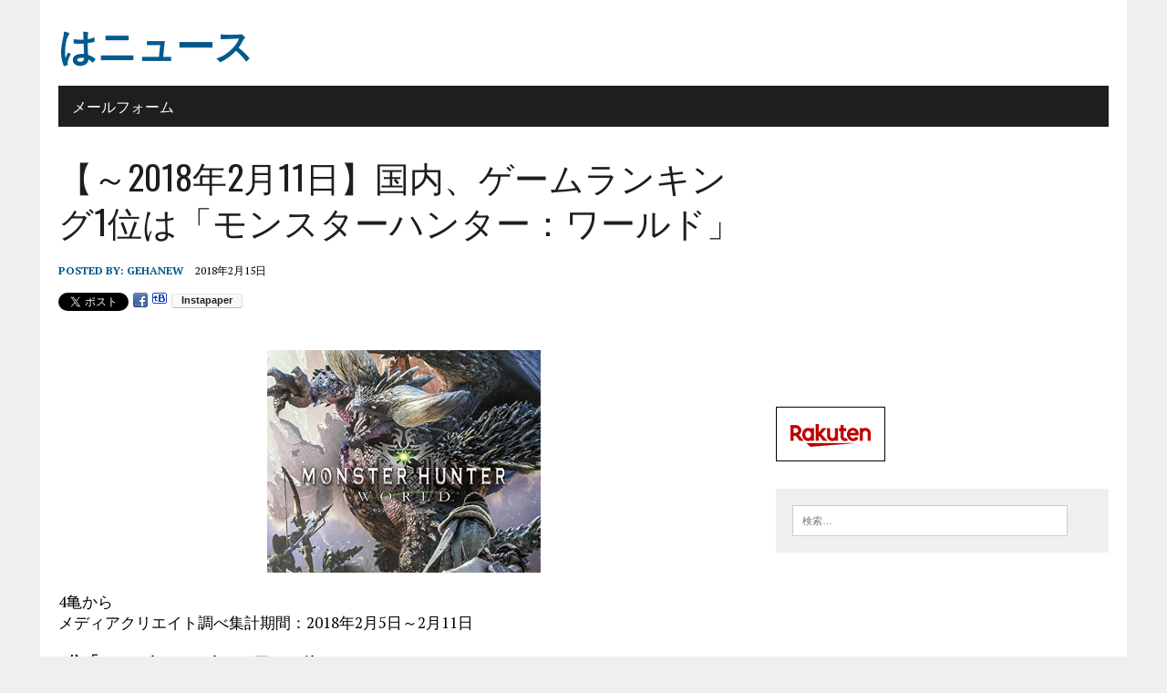

--- FILE ---
content_type: text/html; charset=UTF-8
request_url: https://gehanew.com/archives/2413
body_size: 21054
content:
<!DOCTYPE html>
<html class="no-js" lang="ja">
<head>
<meta charset="UTF-8">
<meta name="viewport" content="width=device-width, initial-scale=1.0">
<link rel="profile" href="http://gmpg.org/xfn/11" />
<link rel="pingback" href="https://gehanew.com/xmlrpc.php" />
<title>【～2018年2月11日】国内、ゲームランキング1位は「モンスターハンター：ワールド」 &#8211; はニュース</title>
<meta name='robots' content='max-image-preview:large' />
	<style>img:is([sizes="auto" i], [sizes^="auto," i]) { contain-intrinsic-size: 3000px 1500px }</style>
	<link rel='dns-prefetch' href='//fonts.googleapis.com' />
<link rel="alternate" type="application/rss+xml" title="はニュース &raquo; フィード" href="https://gehanew.com/feed" />
<link rel="alternate" type="application/rss+xml" title="はニュース &raquo; コメントフィード" href="https://gehanew.com/comments/feed" />
<link rel="alternate" type="application/rss+xml" title="はニュース &raquo; 【～2018年2月11日】国内、ゲームランキング1位は「モンスターハンター：ワールド」 のコメントのフィード" href="https://gehanew.com/archives/2413/feed" />
<script type="text/javascript">
/* <![CDATA[ */
window._wpemojiSettings = {"baseUrl":"https:\/\/s.w.org\/images\/core\/emoji\/15.0.3\/72x72\/","ext":".png","svgUrl":"https:\/\/s.w.org\/images\/core\/emoji\/15.0.3\/svg\/","svgExt":".svg","source":{"concatemoji":"https:\/\/gehanew.com\/wp-includes\/js\/wp-emoji-release.min.js?ver=6.7.4"}};
/*! This file is auto-generated */
!function(i,n){var o,s,e;function c(e){try{var t={supportTests:e,timestamp:(new Date).valueOf()};sessionStorage.setItem(o,JSON.stringify(t))}catch(e){}}function p(e,t,n){e.clearRect(0,0,e.canvas.width,e.canvas.height),e.fillText(t,0,0);var t=new Uint32Array(e.getImageData(0,0,e.canvas.width,e.canvas.height).data),r=(e.clearRect(0,0,e.canvas.width,e.canvas.height),e.fillText(n,0,0),new Uint32Array(e.getImageData(0,0,e.canvas.width,e.canvas.height).data));return t.every(function(e,t){return e===r[t]})}function u(e,t,n){switch(t){case"flag":return n(e,"\ud83c\udff3\ufe0f\u200d\u26a7\ufe0f","\ud83c\udff3\ufe0f\u200b\u26a7\ufe0f")?!1:!n(e,"\ud83c\uddfa\ud83c\uddf3","\ud83c\uddfa\u200b\ud83c\uddf3")&&!n(e,"\ud83c\udff4\udb40\udc67\udb40\udc62\udb40\udc65\udb40\udc6e\udb40\udc67\udb40\udc7f","\ud83c\udff4\u200b\udb40\udc67\u200b\udb40\udc62\u200b\udb40\udc65\u200b\udb40\udc6e\u200b\udb40\udc67\u200b\udb40\udc7f");case"emoji":return!n(e,"\ud83d\udc26\u200d\u2b1b","\ud83d\udc26\u200b\u2b1b")}return!1}function f(e,t,n){var r="undefined"!=typeof WorkerGlobalScope&&self instanceof WorkerGlobalScope?new OffscreenCanvas(300,150):i.createElement("canvas"),a=r.getContext("2d",{willReadFrequently:!0}),o=(a.textBaseline="top",a.font="600 32px Arial",{});return e.forEach(function(e){o[e]=t(a,e,n)}),o}function t(e){var t=i.createElement("script");t.src=e,t.defer=!0,i.head.appendChild(t)}"undefined"!=typeof Promise&&(o="wpEmojiSettingsSupports",s=["flag","emoji"],n.supports={everything:!0,everythingExceptFlag:!0},e=new Promise(function(e){i.addEventListener("DOMContentLoaded",e,{once:!0})}),new Promise(function(t){var n=function(){try{var e=JSON.parse(sessionStorage.getItem(o));if("object"==typeof e&&"number"==typeof e.timestamp&&(new Date).valueOf()<e.timestamp+604800&&"object"==typeof e.supportTests)return e.supportTests}catch(e){}return null}();if(!n){if("undefined"!=typeof Worker&&"undefined"!=typeof OffscreenCanvas&&"undefined"!=typeof URL&&URL.createObjectURL&&"undefined"!=typeof Blob)try{var e="postMessage("+f.toString()+"("+[JSON.stringify(s),u.toString(),p.toString()].join(",")+"));",r=new Blob([e],{type:"text/javascript"}),a=new Worker(URL.createObjectURL(r),{name:"wpTestEmojiSupports"});return void(a.onmessage=function(e){c(n=e.data),a.terminate(),t(n)})}catch(e){}c(n=f(s,u,p))}t(n)}).then(function(e){for(var t in e)n.supports[t]=e[t],n.supports.everything=n.supports.everything&&n.supports[t],"flag"!==t&&(n.supports.everythingExceptFlag=n.supports.everythingExceptFlag&&n.supports[t]);n.supports.everythingExceptFlag=n.supports.everythingExceptFlag&&!n.supports.flag,n.DOMReady=!1,n.readyCallback=function(){n.DOMReady=!0}}).then(function(){return e}).then(function(){var e;n.supports.everything||(n.readyCallback(),(e=n.source||{}).concatemoji?t(e.concatemoji):e.wpemoji&&e.twemoji&&(t(e.twemoji),t(e.wpemoji)))}))}((window,document),window._wpemojiSettings);
/* ]]> */
</script>
<style id='wp-emoji-styles-inline-css' type='text/css'>

	img.wp-smiley, img.emoji {
		display: inline !important;
		border: none !important;
		box-shadow: none !important;
		height: 1em !important;
		width: 1em !important;
		margin: 0 0.07em !important;
		vertical-align: -0.1em !important;
		background: none !important;
		padding: 0 !important;
	}
</style>
<link rel='stylesheet' id='wp-block-library-css' href='https://gehanew.com/wp-includes/css/dist/block-library/style.min.css?ver=6.7.4' type='text/css' media='all' />
<style id='classic-theme-styles-inline-css' type='text/css'>
/*! This file is auto-generated */
.wp-block-button__link{color:#fff;background-color:#32373c;border-radius:9999px;box-shadow:none;text-decoration:none;padding:calc(.667em + 2px) calc(1.333em + 2px);font-size:1.125em}.wp-block-file__button{background:#32373c;color:#fff;text-decoration:none}
</style>
<style id='global-styles-inline-css' type='text/css'>
:root{--wp--preset--aspect-ratio--square: 1;--wp--preset--aspect-ratio--4-3: 4/3;--wp--preset--aspect-ratio--3-4: 3/4;--wp--preset--aspect-ratio--3-2: 3/2;--wp--preset--aspect-ratio--2-3: 2/3;--wp--preset--aspect-ratio--16-9: 16/9;--wp--preset--aspect-ratio--9-16: 9/16;--wp--preset--color--black: #000000;--wp--preset--color--cyan-bluish-gray: #abb8c3;--wp--preset--color--white: #ffffff;--wp--preset--color--pale-pink: #f78da7;--wp--preset--color--vivid-red: #cf2e2e;--wp--preset--color--luminous-vivid-orange: #ff6900;--wp--preset--color--luminous-vivid-amber: #fcb900;--wp--preset--color--light-green-cyan: #7bdcb5;--wp--preset--color--vivid-green-cyan: #00d084;--wp--preset--color--pale-cyan-blue: #8ed1fc;--wp--preset--color--vivid-cyan-blue: #0693e3;--wp--preset--color--vivid-purple: #9b51e0;--wp--preset--gradient--vivid-cyan-blue-to-vivid-purple: linear-gradient(135deg,rgba(6,147,227,1) 0%,rgb(155,81,224) 100%);--wp--preset--gradient--light-green-cyan-to-vivid-green-cyan: linear-gradient(135deg,rgb(122,220,180) 0%,rgb(0,208,130) 100%);--wp--preset--gradient--luminous-vivid-amber-to-luminous-vivid-orange: linear-gradient(135deg,rgba(252,185,0,1) 0%,rgba(255,105,0,1) 100%);--wp--preset--gradient--luminous-vivid-orange-to-vivid-red: linear-gradient(135deg,rgba(255,105,0,1) 0%,rgb(207,46,46) 100%);--wp--preset--gradient--very-light-gray-to-cyan-bluish-gray: linear-gradient(135deg,rgb(238,238,238) 0%,rgb(169,184,195) 100%);--wp--preset--gradient--cool-to-warm-spectrum: linear-gradient(135deg,rgb(74,234,220) 0%,rgb(151,120,209) 20%,rgb(207,42,186) 40%,rgb(238,44,130) 60%,rgb(251,105,98) 80%,rgb(254,248,76) 100%);--wp--preset--gradient--blush-light-purple: linear-gradient(135deg,rgb(255,206,236) 0%,rgb(152,150,240) 100%);--wp--preset--gradient--blush-bordeaux: linear-gradient(135deg,rgb(254,205,165) 0%,rgb(254,45,45) 50%,rgb(107,0,62) 100%);--wp--preset--gradient--luminous-dusk: linear-gradient(135deg,rgb(255,203,112) 0%,rgb(199,81,192) 50%,rgb(65,88,208) 100%);--wp--preset--gradient--pale-ocean: linear-gradient(135deg,rgb(255,245,203) 0%,rgb(182,227,212) 50%,rgb(51,167,181) 100%);--wp--preset--gradient--electric-grass: linear-gradient(135deg,rgb(202,248,128) 0%,rgb(113,206,126) 100%);--wp--preset--gradient--midnight: linear-gradient(135deg,rgb(2,3,129) 0%,rgb(40,116,252) 100%);--wp--preset--font-size--small: 13px;--wp--preset--font-size--medium: 20px;--wp--preset--font-size--large: 36px;--wp--preset--font-size--x-large: 42px;--wp--preset--spacing--20: 0.44rem;--wp--preset--spacing--30: 0.67rem;--wp--preset--spacing--40: 1rem;--wp--preset--spacing--50: 1.5rem;--wp--preset--spacing--60: 2.25rem;--wp--preset--spacing--70: 3.38rem;--wp--preset--spacing--80: 5.06rem;--wp--preset--shadow--natural: 6px 6px 9px rgba(0, 0, 0, 0.2);--wp--preset--shadow--deep: 12px 12px 50px rgba(0, 0, 0, 0.4);--wp--preset--shadow--sharp: 6px 6px 0px rgba(0, 0, 0, 0.2);--wp--preset--shadow--outlined: 6px 6px 0px -3px rgba(255, 255, 255, 1), 6px 6px rgba(0, 0, 0, 1);--wp--preset--shadow--crisp: 6px 6px 0px rgba(0, 0, 0, 1);}:where(.is-layout-flex){gap: 0.5em;}:where(.is-layout-grid){gap: 0.5em;}body .is-layout-flex{display: flex;}.is-layout-flex{flex-wrap: wrap;align-items: center;}.is-layout-flex > :is(*, div){margin: 0;}body .is-layout-grid{display: grid;}.is-layout-grid > :is(*, div){margin: 0;}:where(.wp-block-columns.is-layout-flex){gap: 2em;}:where(.wp-block-columns.is-layout-grid){gap: 2em;}:where(.wp-block-post-template.is-layout-flex){gap: 1.25em;}:where(.wp-block-post-template.is-layout-grid){gap: 1.25em;}.has-black-color{color: var(--wp--preset--color--black) !important;}.has-cyan-bluish-gray-color{color: var(--wp--preset--color--cyan-bluish-gray) !important;}.has-white-color{color: var(--wp--preset--color--white) !important;}.has-pale-pink-color{color: var(--wp--preset--color--pale-pink) !important;}.has-vivid-red-color{color: var(--wp--preset--color--vivid-red) !important;}.has-luminous-vivid-orange-color{color: var(--wp--preset--color--luminous-vivid-orange) !important;}.has-luminous-vivid-amber-color{color: var(--wp--preset--color--luminous-vivid-amber) !important;}.has-light-green-cyan-color{color: var(--wp--preset--color--light-green-cyan) !important;}.has-vivid-green-cyan-color{color: var(--wp--preset--color--vivid-green-cyan) !important;}.has-pale-cyan-blue-color{color: var(--wp--preset--color--pale-cyan-blue) !important;}.has-vivid-cyan-blue-color{color: var(--wp--preset--color--vivid-cyan-blue) !important;}.has-vivid-purple-color{color: var(--wp--preset--color--vivid-purple) !important;}.has-black-background-color{background-color: var(--wp--preset--color--black) !important;}.has-cyan-bluish-gray-background-color{background-color: var(--wp--preset--color--cyan-bluish-gray) !important;}.has-white-background-color{background-color: var(--wp--preset--color--white) !important;}.has-pale-pink-background-color{background-color: var(--wp--preset--color--pale-pink) !important;}.has-vivid-red-background-color{background-color: var(--wp--preset--color--vivid-red) !important;}.has-luminous-vivid-orange-background-color{background-color: var(--wp--preset--color--luminous-vivid-orange) !important;}.has-luminous-vivid-amber-background-color{background-color: var(--wp--preset--color--luminous-vivid-amber) !important;}.has-light-green-cyan-background-color{background-color: var(--wp--preset--color--light-green-cyan) !important;}.has-vivid-green-cyan-background-color{background-color: var(--wp--preset--color--vivid-green-cyan) !important;}.has-pale-cyan-blue-background-color{background-color: var(--wp--preset--color--pale-cyan-blue) !important;}.has-vivid-cyan-blue-background-color{background-color: var(--wp--preset--color--vivid-cyan-blue) !important;}.has-vivid-purple-background-color{background-color: var(--wp--preset--color--vivid-purple) !important;}.has-black-border-color{border-color: var(--wp--preset--color--black) !important;}.has-cyan-bluish-gray-border-color{border-color: var(--wp--preset--color--cyan-bluish-gray) !important;}.has-white-border-color{border-color: var(--wp--preset--color--white) !important;}.has-pale-pink-border-color{border-color: var(--wp--preset--color--pale-pink) !important;}.has-vivid-red-border-color{border-color: var(--wp--preset--color--vivid-red) !important;}.has-luminous-vivid-orange-border-color{border-color: var(--wp--preset--color--luminous-vivid-orange) !important;}.has-luminous-vivid-amber-border-color{border-color: var(--wp--preset--color--luminous-vivid-amber) !important;}.has-light-green-cyan-border-color{border-color: var(--wp--preset--color--light-green-cyan) !important;}.has-vivid-green-cyan-border-color{border-color: var(--wp--preset--color--vivid-green-cyan) !important;}.has-pale-cyan-blue-border-color{border-color: var(--wp--preset--color--pale-cyan-blue) !important;}.has-vivid-cyan-blue-border-color{border-color: var(--wp--preset--color--vivid-cyan-blue) !important;}.has-vivid-purple-border-color{border-color: var(--wp--preset--color--vivid-purple) !important;}.has-vivid-cyan-blue-to-vivid-purple-gradient-background{background: var(--wp--preset--gradient--vivid-cyan-blue-to-vivid-purple) !important;}.has-light-green-cyan-to-vivid-green-cyan-gradient-background{background: var(--wp--preset--gradient--light-green-cyan-to-vivid-green-cyan) !important;}.has-luminous-vivid-amber-to-luminous-vivid-orange-gradient-background{background: var(--wp--preset--gradient--luminous-vivid-amber-to-luminous-vivid-orange) !important;}.has-luminous-vivid-orange-to-vivid-red-gradient-background{background: var(--wp--preset--gradient--luminous-vivid-orange-to-vivid-red) !important;}.has-very-light-gray-to-cyan-bluish-gray-gradient-background{background: var(--wp--preset--gradient--very-light-gray-to-cyan-bluish-gray) !important;}.has-cool-to-warm-spectrum-gradient-background{background: var(--wp--preset--gradient--cool-to-warm-spectrum) !important;}.has-blush-light-purple-gradient-background{background: var(--wp--preset--gradient--blush-light-purple) !important;}.has-blush-bordeaux-gradient-background{background: var(--wp--preset--gradient--blush-bordeaux) !important;}.has-luminous-dusk-gradient-background{background: var(--wp--preset--gradient--luminous-dusk) !important;}.has-pale-ocean-gradient-background{background: var(--wp--preset--gradient--pale-ocean) !important;}.has-electric-grass-gradient-background{background: var(--wp--preset--gradient--electric-grass) !important;}.has-midnight-gradient-background{background: var(--wp--preset--gradient--midnight) !important;}.has-small-font-size{font-size: var(--wp--preset--font-size--small) !important;}.has-medium-font-size{font-size: var(--wp--preset--font-size--medium) !important;}.has-large-font-size{font-size: var(--wp--preset--font-size--large) !important;}.has-x-large-font-size{font-size: var(--wp--preset--font-size--x-large) !important;}
:where(.wp-block-post-template.is-layout-flex){gap: 1.25em;}:where(.wp-block-post-template.is-layout-grid){gap: 1.25em;}
:where(.wp-block-columns.is-layout-flex){gap: 2em;}:where(.wp-block-columns.is-layout-grid){gap: 2em;}
:root :where(.wp-block-pullquote){font-size: 1.5em;line-height: 1.6;}
</style>
<link rel='stylesheet' id='contact-form-7-css' href='https://gehanew.com/wp-content/plugins/contact-form-7/includes/css/styles.css?ver=6.0.2' type='text/css' media='all' />
<link rel='stylesheet' id='fvp-frontend-css' href='https://gehanew.com/wp-content/plugins/featured-video-plus/styles/frontend.css?ver=2.3.3' type='text/css' media='all' />
<link rel='stylesheet' id='slick-min-css' href='https://gehanew.com/wp-content/plugins/popular-posts-by-webline/admin/assets/css/slick.css?ver=1.1.0' type='text/css' media='all' />
<link rel='stylesheet' id='slick-theme-css' href='https://gehanew.com/wp-content/plugins/popular-posts-by-webline/admin/assets/css/slick-theme.css?ver=1.1.0' type='text/css' media='all' />
<link rel='stylesheet' id='popular-posts-style-css' href='https://gehanew.com/wp-content/plugins/popular-posts-by-webline/admin/assets/css/popular-posts-style.css?ver=1.1.0' type='text/css' media='all' />
<style id='popular-posts-style-inline-css' type='text/css'>
.wli_popular_posts-class h3, .wli_popular_posts-class h3 a {
        		font-weight:  !important;
    		}.wli_popular_posts-class h3, .wli_popular_posts-class h3 a {
        		font-style:  !important;
    		}.wli_popular_posts-class ul.wli_popular_posts-listing li .popular-posts-excerpt {
        		font-weight:  !important;
    		}.wli_popular_posts-class ul.wli_popular_posts-listing li .popular-posts-excerpt {
        		font-style:  !important;
    		}
</style>
<link rel='stylesheet' id='mh-google-fonts-css' href='https://fonts.googleapis.com/css?family=Oswald:400,700,300|PT+Serif:400,400italic,700,700italic' type='text/css' media='all' />
<link rel='stylesheet' id='mh-font-awesome-css' href='https://gehanew.com/wp-content/themes/mh-newsdesk-lite/includes/font-awesome.min.css' type='text/css' media='all' />
<link rel='stylesheet' id='mh-style-css' href='https://gehanew.com/wp-content/themes/mh-newsdesk-lite/style.css?ver=6.7.4' type='text/css' media='all' />
<link rel='stylesheet' id='dashicons-css' href='https://gehanew.com/wp-includes/css/dashicons.min.css?ver=6.7.4' type='text/css' media='all' />
<link rel='stylesheet' id='thickbox-css' href='https://gehanew.com/wp-includes/js/thickbox/thickbox.css?ver=6.7.4' type='text/css' media='all' />
<link rel='stylesheet' id='amazonjs-css' href='https://gehanew.com/wp-content/plugins/amazonjs/css/amazonjs.css?ver=0.10' type='text/css' media='all' />
<script type="text/javascript">
            window._nslDOMReady = function (callback) {
                if ( document.readyState === "complete" || document.readyState === "interactive" ) {
                    callback();
                } else {
                    document.addEventListener( "DOMContentLoaded", callback );
                }
            };
            </script><script type="text/javascript" src="https://gehanew.com/wp-includes/js/jquery/jquery.min.js?ver=3.7.1" id="jquery-core-js"></script>
<script type="text/javascript" src="https://gehanew.com/wp-includes/js/jquery/jquery-migrate.min.js?ver=3.4.1" id="jquery-migrate-js"></script>
<script type="text/javascript" src="https://gehanew.com/wp-content/plugins/featured-video-plus/js/jquery.fitvids.min.js?ver=master-2015-08" id="jquery.fitvids-js"></script>
<script type="text/javascript" id="fvp-frontend-js-extra">
/* <![CDATA[ */
var fvpdata = {"ajaxurl":"https:\/\/gehanew.com\/wp-admin\/admin-ajax.php","nonce":"acd81254ff","fitvids":"1","dynamic":"","overlay":"","opacity":"0.75","color":"b","width":"640"};
/* ]]> */
</script>
<script type="text/javascript" src="https://gehanew.com/wp-content/plugins/featured-video-plus/js/frontend.min.js?ver=2.3.3" id="fvp-frontend-js"></script>
<script type="text/javascript" src="https://gehanew.com/wp-content/plugins/wp-retina-2x/app/picturefill.min.js?ver=1722525915" id="wr2x-picturefill-js-js"></script>
<script type="text/javascript" src="https://gehanew.com/wp-content/themes/mh-newsdesk-lite/js/scripts.js?ver=6.7.4" id="mh-scripts-js"></script>
<link rel="https://api.w.org/" href="https://gehanew.com/wp-json/" /><link rel="alternate" title="JSON" type="application/json" href="https://gehanew.com/wp-json/wp/v2/posts/2413" /><link rel="EditURI" type="application/rsd+xml" title="RSD" href="https://gehanew.com/xmlrpc.php?rsd" />
<meta name="generator" content="WordPress 6.7.4" />
<link rel="canonical" href="https://gehanew.com/archives/2413" />
<link rel='shortlink' href='https://gehanew.com/?p=2413' />
<link rel="alternate" title="oEmbed (JSON)" type="application/json+oembed" href="https://gehanew.com/wp-json/oembed/1.0/embed?url=https%3A%2F%2Fgehanew.com%2Farchives%2F2413" />
<link rel="alternate" title="oEmbed (XML)" type="text/xml+oembed" href="https://gehanew.com/wp-json/oembed/1.0/embed?url=https%3A%2F%2Fgehanew.com%2Farchives%2F2413&#038;format=xml" />
<style data-context="foundation-flickity-css">/*! Flickity v2.0.2
http://flickity.metafizzy.co
---------------------------------------------- */.flickity-enabled{position:relative}.flickity-enabled:focus{outline:0}.flickity-viewport{overflow:hidden;position:relative;height:100%}.flickity-slider{position:absolute;width:100%;height:100%}.flickity-enabled.is-draggable{-webkit-tap-highlight-color:transparent;tap-highlight-color:transparent;-webkit-user-select:none;-moz-user-select:none;-ms-user-select:none;user-select:none}.flickity-enabled.is-draggable .flickity-viewport{cursor:move;cursor:-webkit-grab;cursor:grab}.flickity-enabled.is-draggable .flickity-viewport.is-pointer-down{cursor:-webkit-grabbing;cursor:grabbing}.flickity-prev-next-button{position:absolute;top:50%;width:44px;height:44px;border:none;border-radius:50%;background:#fff;background:hsla(0,0%,100%,.75);cursor:pointer;-webkit-transform:translateY(-50%);transform:translateY(-50%)}.flickity-prev-next-button:hover{background:#fff}.flickity-prev-next-button:focus{outline:0;box-shadow:0 0 0 5px #09f}.flickity-prev-next-button:active{opacity:.6}.flickity-prev-next-button.previous{left:10px}.flickity-prev-next-button.next{right:10px}.flickity-rtl .flickity-prev-next-button.previous{left:auto;right:10px}.flickity-rtl .flickity-prev-next-button.next{right:auto;left:10px}.flickity-prev-next-button:disabled{opacity:.3;cursor:auto}.flickity-prev-next-button svg{position:absolute;left:20%;top:20%;width:60%;height:60%}.flickity-prev-next-button .arrow{fill:#333}.flickity-page-dots{position:absolute;width:100%;bottom:-25px;padding:0;margin:0;list-style:none;text-align:center;line-height:1}.flickity-rtl .flickity-page-dots{direction:rtl}.flickity-page-dots .dot{display:inline-block;width:10px;height:10px;margin:0 8px;background:#333;border-radius:50%;opacity:.25;cursor:pointer}.flickity-page-dots .dot.is-selected{opacity:1}</style><style data-context="foundation-slideout-css">.slideout-menu{position:fixed;left:0;top:0;bottom:0;right:auto;z-index:0;width:256px;overflow-y:auto;-webkit-overflow-scrolling:touch;display:none}.slideout-menu.pushit-right{left:auto;right:0}.slideout-panel{position:relative;z-index:1;will-change:transform}.slideout-open,.slideout-open .slideout-panel,.slideout-open body{overflow:hidden}.slideout-open .slideout-menu{display:block}.pushit{display:none}</style><!--[if lt IE 9]>
<script src="https://gehanew.com/wp-content/themes/mh-newsdesk-lite/js/css3-mediaqueries.js"></script>
<![endif]-->
<style type="text/css">.recentcomments a{display:inline !important;padding:0 !important;margin:0 !important;}</style>
<!-- BEGIN: WP Social Bookmarking Light HEAD -->
<style type="text/css">.wp_social_bookmarking_light{
    border: 0 !important;
    padding: 10px 0 20px 0 !important;
    margin: 0 !important;
}
.wp_social_bookmarking_light div{
    float: left !important;
    border: 0 !important;
    padding: 0 !important;
    margin: 0 5px 0px 0 !important;
    min-height: 30px !important;
    line-height: 18px !important;
    text-indent: 0 !important;
}
.wp_social_bookmarking_light img{
    border: 0 !important;
    padding: 0;
    margin: 0;
    vertical-align: top !important;
}
.wp_social_bookmarking_light_clear{
    clear: both !important;
}
#fb-root{
    display: none;
}
.wsbl_facebook_like iframe{
    max-width: none !important;
}
.wsbl_pinterest a{
    border: 0px !important;
}
</style>
<!-- END: WP Social Bookmarking Light HEAD -->
<link rel="icon" href="https://gehanew.com/wp-content/uploads/2017/02/favicon.png" sizes="32x32" />
<link rel="icon" href="https://gehanew.com/wp-content/uploads/2017/02/favicon.png" sizes="192x192" />
<link rel="apple-touch-icon" href="https://gehanew.com/wp-content/uploads/2017/02/favicon.png" />
<meta name="msapplication-TileImage" content="https://gehanew.com/wp-content/uploads/2017/02/favicon.png" />
<style>.ios7.web-app-mode.has-fixed header{ background-color: rgba(3,122,221,.88);}</style><style id="sccss">.mh-widget-title, .mh-footer-widget-title { border-color: #cccccc; }
.entry-content a { font-weight: 600; color: #00CCFF; }
h4.mh-widget-title {
    line-height: 1.6;
    background: #ddd;
    border-left: solid 10px #b6272b;
    border-bottom-width: 0;
    padding: 2px 2px 0 6px;
}
</style></head>
<body class="post-template-default single single-post postid-2413 single-format-standard mh-right-sb">
<div id="mh-wrapper">
<header class="mh-header">
	<div class="header-wrap mh-clearfix">
		<a href="https://gehanew.com/" title="はニュース" rel="home">
<div class="logo-wrap" role="banner">
<div class="logo">
<h1 class="logo-title">はニュース</h1>
</div>
</div>
</a>
	</div>
	<div class="header-menu mh-clearfix">
		<nav class="main-nav mh-clearfix">
			<div class="menu"><ul>
<li class="page_item page-item-2"><a href="https://gehanew.com/sample-page">メールフォーム</a></li>
</ul></div>
		</nav>
	</div>
</header><div class="mh-section mh-group">
	<div id="main-content" class="mh-content"><article id="post-2413" class="post-2413 post type-post status-publish format-standard hentry category-15">
	<header class="entry-header mh-clearfix">
		<h1 class="entry-title">【～2018年2月11日】国内、ゲームランキング1位は「モンスターハンター：ワールド」</h1>
			</header>
		<p class="entry-meta">
<span class="entry-meta-author vcard author">Posted By: <a class="fn" href="https://gehanew.com/archives/author/gehanew">gehanew</a></span>
<span class="entry-meta-date updated">2018年2月15日</span>
</p>
	<div class="entry-content mh-clearfix">
		<div class='wp_social_bookmarking_light'>        <div class="wsbl_twitter"><a href="https://twitter.com/share" class="twitter-share-button" data-url="https://gehanew.com/archives/2413" data-text="【～2018年2月11日】国内、ゲームランキング1位は「モンスターハンター：ワールド」">Tweet</a></div>        <div class="wsbl_facebook"><a href='http://www.facebook.com/share.php?u=https%3A%2F%2Fgehanew.com%2Farchives%2F2413&t=%E3%80%90%EF%BD%9E2018%E5%B9%B42%E6%9C%8811%E6%97%A5%E3%80%91%E5%9B%BD%E5%86%85%E3%80%81%E3%82%B2%E3%83%BC%E3%83%A0%E3%83%A9%E3%83%B3%E3%82%AD%E3%83%B3%E3%82%B01%E4%BD%8D%E3%81%AF%E3%80%8C%E3%83%A2%E3%83%B3%E3%82%B9%E3%82%BF%E3%83%BC%E3%83%8F%E3%83%B3%E3%82%BF%E3%83%BC%EF%BC%9A%E3%83%AF%E3%83%BC%E3%83%AB%E3%83%89%E3%80%8D' title='Facebook にシェア' rel=nofollow class='wp_social_bookmarking_light_a' target=_blank><img src='https://gehanew.com/wp-content/plugins/wp-social-bookmarking-light/public/images/facebook.png' alt='Facebook にシェア' title='Facebook にシェア' width='16' height='16' class='wp_social_bookmarking_light_img' /></a></div>        <div class="wsbl_hatena"><a href='//b.hatena.ne.jp/add?mode=confirm&url=https%3A%2F%2Fgehanew.com%2Farchives%2F2413&title=%E3%80%90%EF%BD%9E2018%E5%B9%B42%E6%9C%8811%E6%97%A5%E3%80%91%E5%9B%BD%E5%86%85%E3%80%81%E3%82%B2%E3%83%BC%E3%83%A0%E3%83%A9%E3%83%B3%E3%82%AD%E3%83%B3%E3%82%B01%E4%BD%8D%E3%81%AF%E3%80%8C%E3%83%A2%E3%83%B3%E3%82%B9%E3%82%BF%E3%83%BC%E3%83%8F%E3%83%B3%E3%82%BF%E3%83%BC%EF%BC%9A%E3%83%AF%E3%83%BC%E3%83%AB%E3%83%89%E3%80%8D' title='このエントリーをはてなブックマークに追加' rel=nofollow class='wp_social_bookmarking_light_a' target=_blank><img src='https://gehanew.com/wp-content/plugins/wp-social-bookmarking-light/public/images/hatena.gif' alt='このエントリーをはてなブックマークに追加' title='このエントリーをはてなブックマークに追加' width='16' height='12' class='wp_social_bookmarking_light_img' /></a></div>        <div class="wsbl_instapaper"><iframe border="0" scrolling="no" width="78" height="17" allowtransparency="true" frameborder="0" style="margin-bottom: -3px; z-index: 1338; border: 0px; background-color: transparent; overflow: hidden;" src="//www.instapaper.com/e2?url=https%3A%2F%2Fgehanew.com%2Farchives%2F2413&title=%E3%80%90%EF%BD%9E2018%E5%B9%B42%E6%9C%8811%E6%97%A5%E3%80%91%E5%9B%BD%E5%86%85%E3%80%81%E3%82%B2%E3%83%BC%E3%83%A0%E3%83%A9%E3%83%B3%E3%82%AD%E3%83%B3%E3%82%B01%E4%BD%8D%E3%81%AF%E3%80%8C%E3%83%A2%E3%83%B3%E3%82%B9%E3%82%BF%E3%83%BC%E3%83%8F%E3%83%B3%E3%82%BF%E3%83%BC%EF%BC%9A%E3%83%AF%E3%83%BC%E3%83%AB%E3%83%89%E3%80%8D&description="></iframe></div></div>
<br class='wp_social_bookmarking_light_clear' />
<figure class="entry-thumbnail"><img loading="lazy" decoding="async" class="aligncenter" title="モンハンワールド" src="http://gehanew.com/wp-content/uploads/2018/02/3bbf0bc31c4a1d96c594a7b82d3b5c70-469x381.jpg" alt="" width="300" height="244" /></figure>
<figure class="entry-thumbnail"><span id="more-2413"></span></figure>
<p>4亀から<br />
メディアクリエイト調べ集計期間：2018年2月5日～2月11日</p>
<p><strong>1位「モンスターハンター：ワールド」</strong><br />
2位「真・三國無双8」<br />
3位「ソードアート・オンライン フェイタル・バレット」<br />
4位「Splatoon2 （スプラトゥーン2）」<br />
5位「ワンダと巨像」<br />
6位「マリオカート8 デラックス」<br />
7位「マリオ＋ラビッツ キングダムバトル」<br />
8位「ドラゴンボール ファイターズ」<br />
9位「スーパーマリオ オデッセイ」<br />
10位「ゼルダの伝説 ブレス オブ ザ ワイルド」</p>
<p><a href="http://www.4gamer.net/games/117/G011794/20180214110/" target="_blank" rel="noopener">10位以下はこちらから</a></p>
<p>◆新作は4本。<br />
1位「モンスターハンター：ワールド」おめでとう。170万本突破。</p>
<p>4位「Splatoon2」200万本突破。<br />
17位「妖怪ウォッチバスターズ2 秘宝伝説バンバラヤー ソード／マグナム」50万本突破。</p>
<p><strong>ハードトップ</strong><br />
ＰＳ４が46.1%の59,691台</p>
<div class='wp_social_bookmarking_light'>        <div class="wsbl_twitter"><a href="https://twitter.com/share" class="twitter-share-button" data-url="https://gehanew.com/archives/2413" data-text="【～2018年2月11日】国内、ゲームランキング1位は「モンスターハンター：ワールド」">Tweet</a></div>        <div class="wsbl_facebook"><a href='http://www.facebook.com/share.php?u=https%3A%2F%2Fgehanew.com%2Farchives%2F2413&t=%E3%80%90%EF%BD%9E2018%E5%B9%B42%E6%9C%8811%E6%97%A5%E3%80%91%E5%9B%BD%E5%86%85%E3%80%81%E3%82%B2%E3%83%BC%E3%83%A0%E3%83%A9%E3%83%B3%E3%82%AD%E3%83%B3%E3%82%B01%E4%BD%8D%E3%81%AF%E3%80%8C%E3%83%A2%E3%83%B3%E3%82%B9%E3%82%BF%E3%83%BC%E3%83%8F%E3%83%B3%E3%82%BF%E3%83%BC%EF%BC%9A%E3%83%AF%E3%83%BC%E3%83%AB%E3%83%89%E3%80%8D' title='Facebook にシェア' rel=nofollow class='wp_social_bookmarking_light_a' target=_blank><img src='https://gehanew.com/wp-content/plugins/wp-social-bookmarking-light/public/images/facebook.png' alt='Facebook にシェア' title='Facebook にシェア' width='16' height='16' class='wp_social_bookmarking_light_img' /></a></div>        <div class="wsbl_hatena"><a href='//b.hatena.ne.jp/add?mode=confirm&url=https%3A%2F%2Fgehanew.com%2Farchives%2F2413&title=%E3%80%90%EF%BD%9E2018%E5%B9%B42%E6%9C%8811%E6%97%A5%E3%80%91%E5%9B%BD%E5%86%85%E3%80%81%E3%82%B2%E3%83%BC%E3%83%A0%E3%83%A9%E3%83%B3%E3%82%AD%E3%83%B3%E3%82%B01%E4%BD%8D%E3%81%AF%E3%80%8C%E3%83%A2%E3%83%B3%E3%82%B9%E3%82%BF%E3%83%BC%E3%83%8F%E3%83%B3%E3%82%BF%E3%83%BC%EF%BC%9A%E3%83%AF%E3%83%BC%E3%83%AB%E3%83%89%E3%80%8D' title='このエントリーをはてなブックマークに追加' rel=nofollow class='wp_social_bookmarking_light_a' target=_blank><img src='https://gehanew.com/wp-content/plugins/wp-social-bookmarking-light/public/images/hatena.gif' alt='このエントリーをはてなブックマークに追加' title='このエントリーをはてなブックマークに追加' width='16' height='12' class='wp_social_bookmarking_light_img' /></a></div>        <div class="wsbl_instapaper"><iframe border="0" scrolling="no" width="78" height="17" allowtransparency="true" frameborder="0" style="margin-bottom: -3px; z-index: 1338; border: 0px; background-color: transparent; overflow: hidden;" src="//www.instapaper.com/e2?url=https%3A%2F%2Fgehanew.com%2Farchives%2F2413&title=%E3%80%90%EF%BD%9E2018%E5%B9%B42%E6%9C%8811%E6%97%A5%E3%80%91%E5%9B%BD%E5%86%85%E3%80%81%E3%82%B2%E3%83%BC%E3%83%A0%E3%83%A9%E3%83%B3%E3%82%AD%E3%83%B3%E3%82%B01%E4%BD%8D%E3%81%AF%E3%80%8C%E3%83%A2%E3%83%B3%E3%82%B9%E3%82%BF%E3%83%BC%E3%83%8F%E3%83%B3%E3%82%BF%E3%83%BC%EF%BC%9A%E3%83%AF%E3%83%BC%E3%83%AB%E3%83%89%E3%80%8D&description="></iframe></div></div>
<br class='wp_social_bookmarking_light_clear' />
<div class='yarpp yarpp-related yarpp-related-website yarpp-template-list'>
<!-- YARPP List -->
<h3>関連投稿:</h3><ol>
<li><a href="https://gehanew.com/archives/2250" rel="bookmark" title="【～2017年12月17日】国内、ゲームランキング1位は「妖怪ウォッチバスターズ2 秘宝伝説バンバラヤー ソード／マグナム」">【～2017年12月17日】国内、ゲームランキング1位は「妖怪ウォッチバスターズ2 秘宝伝説バンバラヤー ソード／マグナム」</a></li>
<li><a href="https://gehanew.com/archives/2275" rel="bookmark" title="【～2017年12月24日】国内、ゲームランキング1位は「スーパーマリオ オデッセイ」">【～2017年12月24日】国内、ゲームランキング1位は「スーパーマリオ オデッセイ」</a></li>
<li><a href="https://gehanew.com/archives/2374" rel="bookmark" title="【～2018年1月28日】国内、ゲームランキング1位は「モンスターハンター：ワールド」">【～2018年1月28日】国内、ゲームランキング1位は「モンスターハンター：ワールド」</a></li>
<li><a href="https://gehanew.com/archives/2393" rel="bookmark" title="【～2018年2月4日】国内、ゲームランキング1位は「モンスターハンター：ワールド」">【～2018年2月4日】国内、ゲームランキング1位は「モンスターハンター：ワールド」</a></li>
</ol>
</div>
	</div>
</article><nav class="post-nav-wrap" role="navigation">
<ul class="post-nav mh-clearfix">
<li class="post-nav-prev">
<a href="https://gehanew.com/archives/2410" rel="prev"><i class="fa fa-chevron-left"></i>Previous post</a></li>
<li class="post-nav-next">
<a href="https://gehanew.com/archives/2415" rel="next">Next post<i class="fa fa-chevron-right"></i></a></li>
</ul>
</nav>
		<div class="comments-wrap">
			<h4 class="comment-section-title"><span class="comment-count">68 Comments</span> <span class="comment-count-more">on "【～2018年2月11日】国内、ゲームランキング1位は「モンスターハンター：ワールド」"</span></h4>
			<ol class="commentlist">
						<li class="comment even thread-even depth-1" id="li-comment-16804">
			<div id="comment-16804">
				<div class="vcard meta">
										匿名 |
					<a href="https://gehanew.com/archives/2413#comment-16804">2018年2月15日 at 7:03 PM</a> |
										<a rel="nofollow" class="comment-reply-link" href="https://gehanew.com/archives/2413?replytocom=16804#respond" data-commentid="16804" data-postid="2413" data-belowelement="comment-16804" data-respondelement="respond" data-replyto="匿名 に返信" aria-label="匿名 に返信">返信</a>														</div>
								<div class="comment-text">
					<p>スイッチのド安定ぶりとランキング半分以上占拠も相変わらず</p>
				</div>
			</div></li><!-- #comment-## -->
		<li class="comment odd alt thread-odd thread-alt depth-1" id="li-comment-16805">
			<div id="comment-16805">
				<div class="vcard meta">
										匿名 |
					<a href="https://gehanew.com/archives/2413#comment-16805">2018年2月15日 at 7:26 PM</a> |
										<a rel="nofollow" class="comment-reply-link" href="https://gehanew.com/archives/2413?replytocom=16805#respond" data-commentid="16805" data-postid="2413" data-belowelement="comment-16805" data-respondelement="respond" data-replyto="匿名 に返信" aria-label="匿名 に返信">返信</a>														</div>
								<div class="comment-text">
					<p>無双酷いな…</p>
				</div>
			</div><ul class="children">
		<li class="comment even depth-2" id="li-comment-16809">
			<div id="comment-16809">
				<div class="vcard meta">
										匿名 |
					<a href="https://gehanew.com/archives/2413#comment-16809">2018年2月15日 at 7:49 PM</a> |
										<a rel="nofollow" class="comment-reply-link" href="https://gehanew.com/archives/2413?replytocom=16809#respond" data-commentid="16809" data-postid="2413" data-belowelement="comment-16809" data-respondelement="respond" data-replyto="匿名 に返信" aria-label="匿名 に返信">返信</a>														</div>
								<div class="comment-text">
					<p>無双ならこんなもん、とは思うけど一応名前だけでもオープンワールドにして制作費だって上がってる事を思うと辛いだろうな<br />
海外でも売れないし</p>
				</div>
			</div><ul class="children">
		<li class="comment odd alt depth-3" id="li-comment-16810">
			<div id="comment-16810">
				<div class="vcard meta">
										匿名 |
					<a href="https://gehanew.com/archives/2413#comment-16810">2018年2月15日 at 8:09 PM</a> |
										<a rel="nofollow" class="comment-reply-link" href="https://gehanew.com/archives/2413?replytocom=16810#respond" data-commentid="16810" data-postid="2413" data-belowelement="comment-16810" data-respondelement="respond" data-replyto="匿名 に返信" aria-label="匿名 に返信">返信</a>														</div>
								<div class="comment-text">
					<p>？「FEとリンクが稼いでくれるからヘーキヘーキ」</p>
				</div>
			</div></li><!-- #comment-## -->
		<li class="comment even depth-3" id="li-comment-16811">
			<div id="comment-16811">
				<div class="vcard meta">
										匿名 |
					<a href="https://gehanew.com/archives/2413#comment-16811">2018年2月15日 at 9:37 PM</a> |
										<a rel="nofollow" class="comment-reply-link" href="https://gehanew.com/archives/2413?replytocom=16811#respond" data-commentid="16811" data-postid="2413" data-belowelement="comment-16811" data-respondelement="respond" data-replyto="匿名 に返信" aria-label="匿名 に返信">返信</a>														</div>
								<div class="comment-text">
					<p>シングル専用でそもそも無双とオープンワールド要素が噛み合わせ悪いっていうね</p>
				</div>
			</div></li><!-- #comment-## -->
		<li class="comment odd alt depth-3" id="li-comment-16825">
			<div id="comment-16825">
				<div class="vcard meta">
										匿名 |
					<a href="https://gehanew.com/archives/2413#comment-16825">2018年2月16日 at 7:42 AM</a> |
										<a rel="nofollow" class="comment-reply-link" href="https://gehanew.com/archives/2413?replytocom=16825#respond" data-commentid="16825" data-postid="2413" data-belowelement="comment-16825" data-respondelement="respond" data-replyto="匿名 に返信" aria-label="匿名 に返信">返信</a>														</div>
								<div class="comment-text">
					<p>steam版で日本語＆中文字幕を削除したとかで炎上しとるね</p>
				</div>
			</div><ul class="children">
		<li class="comment even depth-4" id="li-comment-16923">
			<div id="comment-16923">
				<div class="vcard meta">
										匿名 |
					<a href="https://gehanew.com/archives/2413#comment-16923">2018年2月19日 at 8:58 AM</a> |
										<a rel="nofollow" class="comment-reply-link" href="https://gehanew.com/archives/2413?replytocom=16923#respond" data-commentid="16923" data-postid="2413" data-belowelement="comment-16923" data-respondelement="respond" data-replyto="匿名 に返信" aria-label="匿名 に返信">返信</a>														</div>
								<div class="comment-text">
					<p>家庭用市場が死んでPCゲーム市場だのみの中華圏の言語まで削除って結構な騒動になりそうだな<br />
ある意味日本のプロスチマーは炎上なれというか諦めみたいなのもあるだろうけど</p>
				</div>
			</div></li><!-- #comment-## -->
</ul><!-- .children -->
</li><!-- #comment-## -->
</ul><!-- .children -->
</li><!-- #comment-## -->
</ul><!-- .children -->
</li><!-- #comment-## -->
		<li class="comment odd alt thread-even depth-1" id="li-comment-16806">
			<div id="comment-16806">
				<div class="vcard meta">
										匿名 |
					<a href="https://gehanew.com/archives/2413#comment-16806">2018年2月15日 at 7:34 PM</a> |
										<a rel="nofollow" class="comment-reply-link" href="https://gehanew.com/archives/2413?replytocom=16806#respond" data-commentid="16806" data-postid="2413" data-belowelement="comment-16806" data-respondelement="respond" data-replyto="匿名 に返信" aria-label="匿名 に返信">返信</a>														</div>
								<div class="comment-text">
					<p>ツイッターの検索窓に「モンハン」入れるの禁止</p>
				</div>
			</div><ul class="children">
		<li class="comment even depth-2" id="li-comment-16808">
			<div id="comment-16808">
				<div class="vcard meta">
										匿名 |
					<a href="https://gehanew.com/archives/2413#comment-16808">2018年2月15日 at 7:40 PM</a> |
										<a rel="nofollow" class="comment-reply-link" href="https://gehanew.com/archives/2413?replytocom=16808#respond" data-commentid="16808" data-postid="2413" data-belowelement="comment-16808" data-respondelement="respond" data-replyto="匿名 に返信" aria-label="匿名 に返信">返信</a>														</div>
								<div class="comment-text">
					<p>検索してしまったけど、ええ…マジかよ</p>
				</div>
			</div></li><!-- #comment-## -->
		<li class="comment odd alt depth-2" id="li-comment-16821">
			<div id="comment-16821">
				<div class="vcard meta">
										匿名 |
					<a href="https://gehanew.com/archives/2413#comment-16821">2018年2月16日 at 12:31 AM</a> |
										<a rel="nofollow" class="comment-reply-link" href="https://gehanew.com/archives/2413?replytocom=16821#respond" data-commentid="16821" data-postid="2413" data-belowelement="comment-16821" data-respondelement="respond" data-replyto="匿名 に返信" aria-label="匿名 に返信">返信</a>														</div>
								<div class="comment-text">
					<p>調べてもよく分からんかったが何かトラブルでもあったか</p>
				</div>
			</div></li><!-- #comment-## -->
		<li class="comment even depth-2" id="li-comment-16824">
			<div id="comment-16824">
				<div class="vcard meta">
										匿名 |
					<a href="https://gehanew.com/archives/2413#comment-16824">2018年2月16日 at 3:46 AM</a> |
										<a rel="nofollow" class="comment-reply-link" href="https://gehanew.com/archives/2413?replytocom=16824#respond" data-commentid="16824" data-postid="2413" data-belowelement="comment-16824" data-respondelement="respond" data-replyto="匿名 に返信" aria-label="匿名 に返信">返信</a>														</div>
								<div class="comment-text">
					<p>早くも「モンハン飽きた」って言う人がどんどん増えてる件だろうか？<br />
そりゃ飽きたって言いだす人もいるだろうとは思ったけど「モンハン飽きたって人がいるけど…」って必死に反論してる人がかなり多いのがいかに「飽きた」の空気が広がってるかを表してるって感じはした<br />
そりゃカプコンの現在の開発力でああいうゲームをナンバリングのボリュームまで作ることは絶対不可能とは思うけどね</p>
				</div>
			</div><ul class="children">
		<li class="comment odd alt depth-3" id="li-comment-16829">
			<div id="comment-16829">
				<div class="vcard meta">
										匿名 |
					<a href="https://gehanew.com/archives/2413#comment-16829">2018年2月16日 at 12:35 PM</a> |
										<a rel="nofollow" class="comment-reply-link" href="https://gehanew.com/archives/2413?replytocom=16829#respond" data-commentid="16829" data-postid="2413" data-belowelement="comment-16829" data-respondelement="respond" data-replyto="匿名 に返信" aria-label="匿名 に返信">返信</a>														</div>
								<div class="comment-text">
					<p>まあ、3DSでもほぼ毎年出てるのもあって、売上見てるとモンハンというコンテンツ自体が飽きられつつある兆候はあったけどね</p>
				</div>
			</div><ul class="children">
		<li class="comment even depth-4" id="li-comment-16830">
			<div id="comment-16830">
				<div class="vcard meta">
										匿名 |
					<a href="https://gehanew.com/archives/2413#comment-16830">2018年2月16日 at 4:41 PM</a> |
										<a rel="nofollow" class="comment-reply-link" href="https://gehanew.com/archives/2413?replytocom=16830#respond" data-commentid="16830" data-postid="2413" data-belowelement="comment-16830" data-respondelement="respond" data-replyto="匿名 に返信" aria-label="匿名 に返信">返信</a>														</div>
								<div class="comment-text">
					<p>モンスター少ない&amp;装備少ない&amp;飽きた派VS飽きたとかいうやつは廃人か遊び方が分かってない素人派<br />
って感じになっとるで<br />
ちなみに擁護派の1人を見たら2大ゴミクズブログRT連打してニンテンドーラボ叩いててそっ閉じ</p>
				</div>
			</div><ul class="children">
		<li class="comment odd alt depth-5" id="li-comment-16831">
			<div id="comment-16831">
				<div class="vcard meta">
										匿名 |
					<a href="https://gehanew.com/archives/2413#comment-16831">2018年2月16日 at 5:29 PM</a> |
										<a rel="nofollow" class="comment-reply-link" href="https://gehanew.com/archives/2413?replytocom=16831#respond" data-commentid="16831" data-postid="2413" data-belowelement="comment-16831" data-respondelement="respond" data-replyto="匿名 に返信" aria-label="匿名 に返信">返信</a>														</div>
								<div class="comment-text">
					<p>廃人叩きってw<br />
PSPの頃のモンハンってウン百時間プレイしてるのが誇りだったじゃあないですかぁw</p>
				</div>
			</div><ul class="children">
		<li class="comment even depth-6" id="li-comment-16894">
			<div id="comment-16894">
				<div class="vcard meta">
										匿名 |
					<a href="https://gehanew.com/archives/2413#comment-16894">2018年2月19日 at 7:38 AM</a> |
										<a rel="nofollow" class="comment-reply-link" href="https://gehanew.com/archives/2413?replytocom=16894#respond" data-commentid="16894" data-postid="2413" data-belowelement="comment-16894" data-respondelement="respond" data-replyto="匿名 に返信" aria-label="匿名 に返信">返信</a>														</div>
								<div class="comment-text">
					<p>むしろ廃人とかの大会とかでささえられてたわけだがねｗ</p>
<p>そういえばバーチャロンで、新作ラノベチャロンモドキを擁護するために、それに批判的な360のオラタンやらガチ要素強めの傑作を批判して、それについていってたファンが悪い！っていうのをゴキブログがインタビューでインカム悪かったってだけのソースで展開してコピペして、SNSとかここにもわいてて<br />
ドン引きしたｗ</p>
				</div>
			</div></li><!-- #comment-## -->
</ul><!-- .children -->
</li><!-- #comment-## -->
</ul><!-- .children -->
</li><!-- #comment-## -->
		<li class="comment odd alt depth-4" id="li-comment-16895">
			<div id="comment-16895">
				<div class="vcard meta">
										匿名 |
					<a href="https://gehanew.com/archives/2413#comment-16895">2018年2月19日 at 7:40 AM</a> |
										<a rel="nofollow" class="comment-reply-link" href="https://gehanew.com/archives/2413?replytocom=16895#respond" data-commentid="16895" data-postid="2413" data-belowelement="comment-16895" data-respondelement="respond" data-replyto="匿名 に返信" aria-label="匿名 に返信">返信</a>														</div>
								<div class="comment-text">
					<p>カプコン自体それは感じて、メインはPSではなくあくまで「海外（だからPCといXboxもいれたわけだ）」だったのを<br />
ゴキブリたちが国内時限独占でPSWにおかえり～みたいにいっちゃってるからおかしくなってるんだよな</p>
<p>その当たり前をゴキブログの悪影響で脳細胞死んでるか理解できないやつらがいるのがやばい</p>
				</div>
			</div></li><!-- #comment-## -->
		<li class="comment even depth-4" id="li-comment-16924">
			<div id="comment-16924">
				<div class="vcard meta">
										匿名 |
					<a href="https://gehanew.com/archives/2413#comment-16924">2018年2月19日 at 9:00 AM</a> |
										<a rel="nofollow" class="comment-reply-link" href="https://gehanew.com/archives/2413?replytocom=16924#respond" data-commentid="16924" data-postid="2413" data-belowelement="comment-16924" data-respondelement="respond" data-replyto="匿名 に返信" aria-label="匿名 に返信">返信</a>														</div>
								<div class="comment-text">
					<p>今作は武器ごとに各モンスターの装備が全て網羅されてなかったり<br />
ボリューム不足感がG級比較とか以前の据え置きとしてもどうなの？って部分がある</p>
				</div>
			</div></li><!-- #comment-## -->
</ul><!-- .children -->
</li><!-- #comment-## -->
</ul><!-- .children -->
</li><!-- #comment-## -->
</ul><!-- .children -->
</li><!-- #comment-## -->
		<li class="comment odd alt thread-odd thread-alt depth-1" id="li-comment-16813">
			<div id="comment-16813">
				<div class="vcard meta">
										匿名 |
					<a href="https://gehanew.com/archives/2413#comment-16813">2018年2月15日 at 9:47 PM</a> |
										<a rel="nofollow" class="comment-reply-link" href="https://gehanew.com/archives/2413?replytocom=16813#respond" data-commentid="16813" data-postid="2413" data-belowelement="comment-16813" data-respondelement="respond" data-replyto="匿名 に返信" aria-label="匿名 に返信">返信</a>														</div>
								<div class="comment-text">
					<p>モンハンが順調に半分になってってるな<br />
これが続くなら200万は危うい</p>
				</div>
			</div><ul class="children">
		<li class="comment even depth-2" id="li-comment-16814">
			<div id="comment-16814">
				<div class="vcard meta">
										匿名 |
					<a href="https://gehanew.com/archives/2413#comment-16814">2018年2月15日 at 10:08 PM</a> |
										<a rel="nofollow" class="comment-reply-link" href="https://gehanew.com/archives/2413?replytocom=16814#respond" data-commentid="16814" data-postid="2413" data-belowelement="comment-16814" data-respondelement="respond" data-replyto="匿名 に返信" aria-label="匿名 に返信">返信</a>														</div>
								<div class="comment-text">
					<p>投げ売りしてでも200万行ったことにするからヘーキヘーキ</p>
				</div>
			</div></li><!-- #comment-## -->
		<li class="comment odd alt depth-2" id="li-comment-16815">
			<div id="comment-16815">
				<div class="vcard meta">
										匿名 |
					<a href="https://gehanew.com/archives/2413#comment-16815">2018年2月15日 at 10:24 PM</a> |
										<a rel="nofollow" class="comment-reply-link" href="https://gehanew.com/archives/2413?replytocom=16815#respond" data-commentid="16815" data-postid="2413" data-belowelement="comment-16815" data-respondelement="respond" data-replyto="匿名 に返信" aria-label="匿名 に返信">返信</a>														</div>
								<div class="comment-text">
					<p>PSW界では伝言ゲームの結果<br />
とっくに200万越えた事になってるぞ</p>
				</div>
			</div><ul class="children">
		<li class="comment even depth-3" id="li-comment-16849">
			<div id="comment-16849">
				<div class="vcard meta">
										匿名 |
					<a href="https://gehanew.com/archives/2413#comment-16849">2018年2月17日 at 4:06 PM</a> |
										<a rel="nofollow" class="comment-reply-link" href="https://gehanew.com/archives/2413?replytocom=16849#respond" data-commentid="16849" data-postid="2413" data-belowelement="comment-16849" data-respondelement="respond" data-replyto="匿名 に返信" aria-label="匿名 に返信">返信</a>														</div>
								<div class="comment-text">
					<p>値崩れだかごまかしだか、なんにせよ２００万本は超えるんだろう<br />
で？って話だ<br />
２００万本ソフト１本程度の事で、何がどう変わる訳でも無いしな</p>
				</div>
			</div></li><!-- #comment-## -->
</ul><!-- .children -->
</li><!-- #comment-## -->
</ul><!-- .children -->
</li><!-- #comment-## -->
		<li class="comment odd alt thread-even depth-1" id="li-comment-16816">
			<div id="comment-16816">
				<div class="vcard meta">
										匿名 |
					<a href="https://gehanew.com/archives/2413#comment-16816">2018年2月15日 at 10:26 PM</a> |
										<a rel="nofollow" class="comment-reply-link" href="https://gehanew.com/archives/2413?replytocom=16816#respond" data-commentid="16816" data-postid="2413" data-belowelement="comment-16816" data-respondelement="respond" data-replyto="匿名 に返信" aria-label="匿名 に返信">返信</a>														</div>
								<div class="comment-text">
					<p>まぁ無双はこんなものでしょ、むしろ売れてる方だと思うよ<br />
開発費と釣り合うかは微妙だけど</p>
<p>それよりSAO、リメイクワンダ、ドラクラプロの方がヤバイでしょ<br />
特にワンダ、ドラクラはリメイクリマスターと言えど<br />
普通に去年からランキングにいるソフトに負けてんじゃん</p>
				</div>
			</div><ul class="children">
		<li class="comment even depth-2" id="li-comment-16817">
			<div id="comment-16817">
				<div class="vcard meta">
										匿名 |
					<a href="https://gehanew.com/archives/2413#comment-16817">2018年2月15日 at 10:43 PM</a> |
										<a rel="nofollow" class="comment-reply-link" href="https://gehanew.com/archives/2413?replytocom=16817#respond" data-commentid="16817" data-postid="2413" data-belowelement="comment-16817" data-respondelement="respond" data-replyto="匿名 に返信" aria-label="匿名 に返信">返信</a>														</div>
								<div class="comment-text">
					<p>アトラスとか無駄に声優使いまくってネット番組つくってこれはきついなぁ</p>
				</div>
			</div></li><!-- #comment-## -->
		<li class="comment odd alt depth-2" id="li-comment-16841">
			<div id="comment-16841">
				<div class="vcard meta">
										匿名 |
					<a href="https://gehanew.com/archives/2413#comment-16841">2018年2月17日 at 12:43 AM</a> |
										<a rel="nofollow" class="comment-reply-link" href="https://gehanew.com/archives/2413?replytocom=16841#respond" data-commentid="16841" data-postid="2413" data-belowelement="comment-16841" data-respondelement="respond" data-replyto="匿名 に返信" aria-label="匿名 に返信">返信</a>														</div>
								<div class="comment-text">
					<p>元々がＰＳ３だろうがvitaだろうが、続編をＰＳ4に出すと売上がほとんど例外無く半減するってのがな<br />
もうどうにもならんぞ、この流れは</p>
				</div>
			</div><ul class="children">
		<li class="comment even depth-3" id="li-comment-16881">
			<div id="comment-16881">
				<div class="vcard meta">
										匿名 |
					<a href="https://gehanew.com/archives/2413#comment-16881">2018年2月19日 at 2:41 AM</a> |
										<a rel="nofollow" class="comment-reply-link" href="https://gehanew.com/archives/2413?replytocom=16881#respond" data-commentid="16881" data-postid="2413" data-belowelement="comment-16881" data-respondelement="respond" data-replyto="匿名 に返信" aria-label="匿名 に返信">返信</a>														</div>
								<div class="comment-text">
					<p>そもそも、PSオンリーの声デカい奴らほど自分たちでゲームの情報集めない情弱だらけだから<br />
2D系は割と相性わるいんだよな～<br />
しかもテーブルトークの世界観でアーケードライクなものの楽しみ方とかわからんやつらだらけっていう</p>
				</div>
			</div></li><!-- #comment-## -->
</ul><!-- .children -->
</li><!-- #comment-## -->
		<li class="comment odd alt depth-2" id="li-comment-16847">
			<div id="comment-16847">
				<div class="vcard meta">
										匿名 |
					<a href="https://gehanew.com/archives/2413#comment-16847">2018年2月17日 at 11:24 AM</a> |
										<a rel="nofollow" class="comment-reply-link" href="https://gehanew.com/archives/2413?replytocom=16847#respond" data-commentid="16847" data-postid="2413" data-belowelement="comment-16847" data-respondelement="respond" data-replyto="匿名 に返信" aria-label="匿名 に返信">返信</a>														</div>
								<div class="comment-text">
					<p>SAOはむしろよくこんなに売れたなと思った<br />
PVから面白そうな感じが1ミリもしないというか<br />
FPSTPSが浸透してなかった時代の和シューターみたいで<br />
今時こんなんでマジで出すのかよと驚いてただけに<br />
まだまだ信者多いタイトルなんだなと</p>
				</div>
			</div><ul class="children">
		<li class="comment even depth-3" id="li-comment-16896">
			<div id="comment-16896">
				<div class="vcard meta">
										匿名 |
					<a href="https://gehanew.com/archives/2413#comment-16896">2018年2月19日 at 7:42 AM</a> |
										<a rel="nofollow" class="comment-reply-link" href="https://gehanew.com/archives/2413?replytocom=16896#respond" data-commentid="16896" data-postid="2413" data-belowelement="comment-16896" data-respondelement="respond" data-replyto="匿名 に返信" aria-label="匿名 に返信">返信</a>														</div>
								<div class="comment-text">
					<p>なんかMMO風のゲームを国内の三流メーカーがPCでだしました～<br />
みたいな感じだわなPVみてもｗ<br />
原作ファン自体もっといるのかともったけど、ラノベ系（個人的には携帯小説みたいなのをラノベとは呼びたくないが）自体ライト層が多いから、移り変わりもはやいという欠点もあるな</p>
				</div>
			</div></li><!-- #comment-## -->
</ul><!-- .children -->
</li><!-- #comment-## -->
</ul><!-- .children -->
</li><!-- #comment-## -->
		<li class="comment odd alt thread-odd thread-alt depth-1" id="li-comment-16818">
			<div id="comment-16818">
				<div class="vcard meta">
										匿名 |
					<a href="https://gehanew.com/archives/2413#comment-16818">2018年2月15日 at 10:53 PM</a> |
										<a rel="nofollow" class="comment-reply-link" href="https://gehanew.com/archives/2413?replytocom=16818#respond" data-commentid="16818" data-postid="2413" data-belowelement="comment-16818" data-respondelement="respond" data-replyto="匿名 に返信" aria-label="匿名 に返信">返信</a>														</div>
								<div class="comment-text">
					<p>MHW、先週より売上げ半減か…流石にダブルミリオン行くとは思うけど、PS4の他のソフト全然売れないな。<br />
普通スイッチみたいに他のも引率するハズなんだけど…w<br />
っと言うか、スイッチ初と言うよりHDゲーム機初のダブルミリオンが、スプラトゥーン2とは…。<br />
任天堂はHD機参入遅れて、しかもスプラトゥーン自体2作品目で、更にはまだ3年しか経ってないと言うのに…PSW、今まで何やってたの？w</p>
				</div>
			</div></li><!-- #comment-## -->
		<li class="comment even thread-even depth-1" id="li-comment-16822">
			<div id="comment-16822">
				<div class="vcard meta">
										匿名 |
					<a href="https://gehanew.com/archives/2413#comment-16822">2018年2月16日 at 12:34 AM</a> |
										<a rel="nofollow" class="comment-reply-link" href="https://gehanew.com/archives/2413?replytocom=16822#respond" data-commentid="16822" data-postid="2413" data-belowelement="comment-16822" data-respondelement="respond" data-replyto="匿名 に返信" aria-label="匿名 に返信">返信</a>														</div>
								<div class="comment-text">
					<p>むしろ今売れないでいつPS4のソフトって売れるのだろう</p>
				</div>
			</div></li><!-- #comment-## -->
		<li class="comment odd alt thread-odd thread-alt depth-1" id="li-comment-16823">
			<div id="comment-16823">
				<div class="vcard meta">
										匿名 |
					<a href="https://gehanew.com/archives/2413#comment-16823">2018年2月16日 at 2:14 AM</a> |
										<a rel="nofollow" class="comment-reply-link" href="https://gehanew.com/archives/2413?replytocom=16823#respond" data-commentid="16823" data-postid="2413" data-belowelement="comment-16823" data-respondelement="respond" data-replyto="匿名 に返信" aria-label="匿名 に返信">返信</a>														</div>
								<div class="comment-text">
					<p>さすがにモンハンならPS4とはいえじわ売れで200万本は売れるんじゃないか、DL版もあるし<br />
Switchで出せば300万本も狙えたと思うが</p>
				</div>
			</div><ul class="children">
		<li class="comment even depth-2" id="li-comment-16826">
			<div id="comment-16826">
				<div class="vcard meta">
										匿名 |
					<a href="https://gehanew.com/archives/2413#comment-16826">2018年2月16日 at 9:28 AM</a> |
										<a rel="nofollow" class="comment-reply-link" href="https://gehanew.com/archives/2413?replytocom=16826#respond" data-commentid="16826" data-postid="2413" data-belowelement="comment-16826" data-respondelement="respond" data-replyto="匿名 に返信" aria-label="匿名 に返信">返信</a>														</div>
								<div class="comment-text">
					<p>200万超えたら消えそうだけどね</p>
				</div>
			</div><ul class="children">
		<li class="comment odd alt depth-3" id="li-comment-16827">
			<div id="comment-16827">
				<div class="vcard meta">
										匿名 |
					<a href="https://gehanew.com/archives/2413#comment-16827">2018年2月16日 at 10:41 AM</a> |
										<a rel="nofollow" class="comment-reply-link" href="https://gehanew.com/archives/2413?replytocom=16827#respond" data-commentid="16827" data-postid="2413" data-belowelement="comment-16827" data-respondelement="respond" data-replyto="匿名 に返信" aria-label="匿名 に返信">返信</a>														</div>
								<div class="comment-text">
					<p>200万達成後に投げ売りはじまったらマジでそういうの契約があったんだろうなと思うw</p>
				</div>
			</div></li><!-- #comment-## -->
</ul><!-- .children -->
</li><!-- #comment-## -->
		<li class="comment even depth-2" id="li-comment-16835">
			<div id="comment-16835">
				<div class="vcard meta">
										匿名 |
					<a href="https://gehanew.com/archives/2413#comment-16835">2018年2月16日 at 10:03 PM</a> |
										<a rel="nofollow" class="comment-reply-link" href="https://gehanew.com/archives/2413?replytocom=16835#respond" data-commentid="16835" data-postid="2413" data-belowelement="comment-16835" data-respondelement="respond" data-replyto="匿名 に返信" aria-label="匿名 に返信">返信</a>														</div>
								<div class="comment-text">
					<p>Switch版XXの事もたまには思い出してやれよ</p>
				</div>
			</div><ul class="children">
		<li class="comment odd alt depth-3" id="li-comment-16838">
			<div id="comment-16838">
				<div class="vcard meta">
										匿名 |
					<a href="https://gehanew.com/archives/2413#comment-16838">2018年2月16日 at 10:07 PM</a> |
										<a rel="nofollow" class="comment-reply-link" href="https://gehanew.com/archives/2413?replytocom=16838#respond" data-commentid="16838" data-postid="2413" data-belowelement="comment-16838" data-respondelement="respond" data-replyto="匿名 に返信" aria-label="匿名 に返信">返信</a>														</div>
								<div class="comment-text">
					<p>半年近く前に発売されたのに20位にいるけど？</p>
				</div>
			</div></li><!-- #comment-## -->
		<li class="comment even depth-3" id="li-comment-16839">
			<div id="comment-16839">
				<div class="vcard meta">
										匿名 |
					<a href="https://gehanew.com/archives/2413#comment-16839">2018年2月16日 at 11:36 PM</a> |
										<a rel="nofollow" class="comment-reply-link" href="https://gehanew.com/archives/2413?replytocom=16839#respond" data-commentid="16839" data-postid="2413" data-belowelement="comment-16839" data-respondelement="respond" data-replyto="匿名 に返信" aria-label="匿名 に返信">返信</a>														</div>
								<div class="comment-text">
					<p>MHW発売の影響で浮上してきたみたいね<br />
どうやらWでは物足りないようだ</p>
				</div>
			</div></li><!-- #comment-## -->
		<li class="comment odd alt depth-3" id="li-comment-16843">
			<div id="comment-16843">
				<div class="vcard meta">
										匿名 |
					<a href="https://gehanew.com/archives/2413#comment-16843">2018年2月17日 at 3:21 AM</a> |
										<a rel="nofollow" class="comment-reply-link" href="https://gehanew.com/archives/2413?replytocom=16843#respond" data-commentid="16843" data-postid="2413" data-belowelement="comment-16843" data-respondelement="respond" data-replyto="匿名 に返信" aria-label="匿名 に返信">返信</a>														</div>
								<div class="comment-text">
					<p>やってる<br />
やっぱ防具合成と超特殊は偉大</p>
				</div>
			</div></li><!-- #comment-## -->
		<li class="comment even depth-3" id="li-comment-16844">
			<div id="comment-16844">
				<div class="vcard meta">
										匿名 |
					<a href="https://gehanew.com/archives/2413#comment-16844">2018年2月17日 at 6:14 AM</a> |
										<a rel="nofollow" class="comment-reply-link" href="https://gehanew.com/archives/2413?replytocom=16844#respond" data-commentid="16844" data-postid="2413" data-belowelement="comment-16844" data-respondelement="respond" data-replyto="匿名 に返信" aria-label="匿名 に返信">返信</a>														</div>
								<div class="comment-text">
					<p>マジで思い出した人がたくさんいて草</p>
				</div>
			</div><ul class="children">
		<li class="comment odd alt depth-4" id="li-comment-16880">
			<div id="comment-16880">
				<div class="vcard meta">
										匿名 |
					<a href="https://gehanew.com/archives/2413#comment-16880">2018年2月19日 at 2:39 AM</a> |
										<a rel="nofollow" class="comment-reply-link" href="https://gehanew.com/archives/2413?replytocom=16880#respond" data-commentid="16880" data-postid="2413" data-belowelement="comment-16880" data-respondelement="respond" data-replyto="匿名 に返信" aria-label="匿名 に返信">返信</a>														</div>
								<div class="comment-text">
					<p>逆におもいだせといいながら20位にまだ入ってるのが見えない盲目ゴキちゃん＾３＾</p>
				</div>
			</div></li><!-- #comment-## -->
</ul><!-- .children -->
</li><!-- #comment-## -->
		<li class="comment even depth-3" id="li-comment-16845">
			<div id="comment-16845">
				<div class="vcard meta">
										匿名 |
					<a href="https://gehanew.com/archives/2413#comment-16845">2018年2月17日 at 7:33 AM</a> |
										<a rel="nofollow" class="comment-reply-link" href="https://gehanew.com/archives/2413?replytocom=16845#respond" data-commentid="16845" data-postid="2413" data-belowelement="comment-16845" data-respondelement="respond" data-replyto="匿名 に返信" aria-label="匿名 に返信">返信</a>														</div>
								<div class="comment-text">
					<p>某ハンター「ワールドは見た目以外全てが劣化したモンハン、改めてXXの完成度の高さが分かった」</p>
				</div>
			</div></li><!-- #comment-## -->
		<li class="comment odd alt depth-3" id="li-comment-16879">
			<div id="comment-16879">
				<div class="vcard meta">
										匿名 |
					<a href="https://gehanew.com/archives/2413#comment-16879">2018年2月19日 at 2:38 AM</a> |
										<a rel="nofollow" class="comment-reply-link" href="https://gehanew.com/archives/2413?replytocom=16879#respond" data-commentid="16879" data-postid="2413" data-belowelement="comment-16879" data-respondelement="respond" data-replyto="匿名 に返信" aria-label="匿名 に返信">返信</a>														</div>
								<div class="comment-text">
					<p>ん？スプラが国内HD機初のダブルミリオンいっちゃったから<br />
話逸らしたいの？ｗ</p>
				</div>
			</div></li><!-- #comment-## -->
</ul><!-- .children -->
</li><!-- #comment-## -->
</ul><!-- .children -->
</li><!-- #comment-## -->
		<li class="comment even thread-even depth-1" id="li-comment-16832">
			<div id="comment-16832">
				<div class="vcard meta">
										匿名 |
					<a href="https://gehanew.com/archives/2413#comment-16832">2018年2月16日 at 7:13 PM</a> |
										<a rel="nofollow" class="comment-reply-link" href="https://gehanew.com/archives/2413?replytocom=16832#respond" data-commentid="16832" data-postid="2413" data-belowelement="comment-16832" data-respondelement="respond" data-replyto="匿名 に返信" aria-label="匿名 に返信">返信</a>														</div>
								<div class="comment-text">
					<p>カプコンとしてはPC版とXbox版国内で発売しなかったの本当に痛手だと思う<br />
実際問題この手の国内PS独占にした所で他機種ユーザーがPS版買うようになるかと言ったら萎えてゲーム自体買わないか、じゃあ海外版を買うわって話になるよな</p>
				</div>
			</div><ul class="children">
		<li class="comment odd alt depth-2" id="li-comment-16833">
			<div id="comment-16833">
				<div class="vcard meta">
										匿名 |
					<a href="https://gehanew.com/archives/2413#comment-16833">2018年2月16日 at 8:41 PM</a> |
										<a rel="nofollow" class="comment-reply-link" href="https://gehanew.com/archives/2413?replytocom=16833#respond" data-commentid="16833" data-postid="2413" data-belowelement="comment-16833" data-respondelement="respond" data-replyto="匿名 に返信" aria-label="匿名 に返信">返信</a>														</div>
								<div class="comment-text">
					<p>PS版のもろもろに辛抱出来ず、<br />
海外箱版に乗り換えるやつがチラホラいるんだよなあ</p>
<p>お陰で、箱のゲームの癖に日本人が多くて笑うわ</p>
				</div>
			</div><ul class="children">
		<li class="comment even depth-3" id="li-comment-16846">
			<div id="comment-16846">
				<div class="vcard meta">
										匿名 |
					<a href="https://gehanew.com/archives/2413#comment-16846">2018年2月17日 at 10:17 AM</a> |
										<a rel="nofollow" class="comment-reply-link" href="https://gehanew.com/archives/2413?replytocom=16846#respond" data-commentid="16846" data-postid="2413" data-belowelement="comment-16846" data-respondelement="respond" data-replyto="匿名 に返信" aria-label="匿名 に返信">返信</a>														</div>
								<div class="comment-text">
					<p>なおさらカプコンさんやソニーさんにとって他機種の状況は知られたくない不都合な真実かもしれないネｗ</p>
				</div>
			</div></li><!-- #comment-## -->
</ul><!-- .children -->
</li><!-- #comment-## -->
		<li class="comment odd alt depth-2" id="li-comment-16834">
			<div id="comment-16834">
				<div class="vcard meta">
										匿名 |
					<a href="https://gehanew.com/archives/2413#comment-16834">2018年2月16日 at 8:48 PM</a> |
										<a rel="nofollow" class="comment-reply-link" href="https://gehanew.com/archives/2413?replytocom=16834#respond" data-commentid="16834" data-postid="2413" data-belowelement="comment-16834" data-respondelement="respond" data-replyto="匿名 に返信" aria-label="匿名 に返信">返信</a>														</div>
								<div class="comment-text">
					<p>それこそコアゲーマーはそうなるわな</p>
				</div>
			</div></li><!-- #comment-## -->
		<li class="comment even depth-2" id="li-comment-16840">
			<div id="comment-16840">
				<div class="vcard meta">
										匿名 |
					<a href="https://gehanew.com/archives/2413#comment-16840">2018年2月16日 at 11:37 PM</a> |
										<a rel="nofollow" class="comment-reply-link" href="https://gehanew.com/archives/2413?replytocom=16840#respond" data-commentid="16840" data-postid="2413" data-belowelement="comment-16840" data-respondelement="respond" data-replyto="匿名 に返信" aria-label="匿名 に返信">返信</a>														</div>
								<div class="comment-text">
					<p>PS独占ってだけならまあそんなこともあるかって感じだけど<br />
他機種おま国ってのがひじょうに印象悪いよね</p>
				</div>
			</div></li><!-- #comment-## -->
		<li class="comment odd alt depth-2" id="li-comment-16897">
			<div id="comment-16897">
				<div class="vcard meta">
										匿名 |
					<a href="https://gehanew.com/archives/2413#comment-16897">2018年2月19日 at 7:43 AM</a> |
										<a rel="nofollow" class="comment-reply-link" href="https://gehanew.com/archives/2413?replytocom=16897#respond" data-commentid="16897" data-postid="2413" data-belowelement="comment-16897" data-respondelement="respond" data-replyto="匿名 に返信" aria-label="匿名 に返信">返信</a>														</div>
								<div class="comment-text">
					<p>移植の時間かかるとかじゃなくて、つくってるのにださなかったわけだしなぁ</p>
				</div>
			</div></li><!-- #comment-## -->
</ul><!-- .children -->
</li><!-- #comment-## -->
		<li class="comment even thread-odd thread-alt depth-1" id="li-comment-16837">
			<div id="comment-16837">
				<div class="vcard meta">
										匿名 |
					<a href="https://gehanew.com/archives/2413#comment-16837">2018年2月16日 at 10:05 PM</a> |
										<a rel="nofollow" class="comment-reply-link" href="https://gehanew.com/archives/2413?replytocom=16837#respond" data-commentid="16837" data-postid="2413" data-belowelement="comment-16837" data-respondelement="respond" data-replyto="匿名 に返信" aria-label="匿名 に返信">返信</a>														</div>
								<div class="comment-text">
					<p>Steam版の真三國無双がアプデ後に日本語と中国語表示出来なくなってバグか？と騒がれたら<br />
実は日本語と中国語表示が出来る事の方がバグてしたと公式からアナウンスがあり絶賛炎上中の模様</p>
				</div>
			</div><ul class="children">
		<li class="comment odd alt depth-2" id="li-comment-16850">
			<div id="comment-16850">
				<div class="vcard meta">
										匿名 |
					<a href="https://gehanew.com/archives/2413#comment-16850">2018年2月17日 at 8:46 PM</a> |
										<a rel="nofollow" class="comment-reply-link" href="https://gehanew.com/archives/2413?replytocom=16850#respond" data-commentid="16850" data-postid="2413" data-belowelement="comment-16850" data-respondelement="respond" data-replyto="匿名 に返信" aria-label="匿名 に返信">返信</a>														</div>
								<div class="comment-text">
					<p>それは返金不可避ですねえ</p>
				</div>
			</div><ul class="children">
		<li class="comment even depth-3" id="li-comment-16851">
			<div id="comment-16851">
				<div class="vcard meta">
										匿名 |
					<a href="https://gehanew.com/archives/2413#comment-16851">2018年2月17日 at 10:08 PM</a> |
										<a rel="nofollow" class="comment-reply-link" href="https://gehanew.com/archives/2413?replytocom=16851#respond" data-commentid="16851" data-postid="2413" data-belowelement="comment-16851" data-respondelement="respond" data-replyto="匿名 に返信" aria-label="匿名 に返信">返信</a>														</div>
								<div class="comment-text">
					<p>尚、返金に応じない模様。</p>
				</div>
			</div></li><!-- #comment-## -->
</ul><!-- .children -->
</li><!-- #comment-## -->
		<li class="comment odd alt depth-2" id="li-comment-16908">
			<div id="comment-16908">
				<div class="vcard meta">
										匿名 |
					<a href="https://gehanew.com/archives/2413#comment-16908">2018年2月19日 at 8:08 AM</a> |
										<a rel="nofollow" class="comment-reply-link" href="https://gehanew.com/archives/2413?replytocom=16908#respond" data-commentid="16908" data-postid="2413" data-belowelement="comment-16908" data-respondelement="respond" data-replyto="匿名 に返信" aria-label="匿名 に返信">返信</a>														</div>
								<div class="comment-text">
					<p>それはひどすぎだなぁ</p>
				</div>
			</div></li><!-- #comment-## -->
</ul><!-- .children -->
</li><!-- #comment-## -->
		<li class="comment even thread-even depth-1" id="li-comment-16852">
			<div id="comment-16852">
				<div class="vcard meta">
										匿名 |
					<a href="https://gehanew.com/archives/2413#comment-16852">2018年2月18日 at 12:37 AM</a> |
										<a rel="nofollow" class="comment-reply-link" href="https://gehanew.com/archives/2413?replytocom=16852#respond" data-commentid="16852" data-postid="2413" data-belowelement="comment-16852" data-respondelement="respond" data-replyto="匿名 に返信" aria-label="匿名 に返信">返信</a>														</div>
								<div class="comment-text">
					<p>真三國無双はPS4Proでも1080pなのにフレームレート20下回るガタガタっぷり<br />
Xbox One XでやっとなんとかFPS保ってくれてる(しかも1440Pで)<br />
そんなまともなパフォーマンス出せるXbox版を日本でださない、PC版の日本語抜くとか評判落ちるだけだよなw<br />
まぁそもそもプラットフォーム以前にゲームそのものの出来が悪すぎるんだけど</p>
				</div>
			</div><ul class="children">
		<li class="comment odd alt depth-2" id="li-comment-16853">
			<div id="comment-16853">
				<div class="vcard meta">
										匿名 |
					<a href="https://gehanew.com/archives/2413#comment-16853">2018年2月18日 at 4:45 AM</a> |
										<a rel="nofollow" class="comment-reply-link" href="https://gehanew.com/archives/2413?replytocom=16853#respond" data-commentid="16853" data-postid="2413" data-belowelement="comment-16853" data-respondelement="respond" data-replyto="匿名 に返信" aria-label="匿名 に返信">返信</a>														</div>
								<div class="comment-text">
					<p>オープンワールドに挑戦することは別にいいんだけど<br />
それを無双ナンバリングでやるなよって話だな</p>
<p>やるならせめて三國無双ワールドとかにして隔離しろとｗ</p>
				</div>
			</div><ul class="children">
		<li class="comment even depth-3" id="li-comment-16854">
			<div id="comment-16854">
				<div class="vcard meta">
										匿名 |
					<a href="https://gehanew.com/archives/2413#comment-16854">2018年2月18日 at 9:37 AM</a> |
										<a rel="nofollow" class="comment-reply-link" href="https://gehanew.com/archives/2413?replytocom=16854#respond" data-commentid="16854" data-postid="2413" data-belowelement="comment-16854" data-respondelement="respond" data-replyto="匿名 に返信" aria-label="匿名 に返信">返信</a>														</div>
								<div class="comment-text">
					<p>任天堂に出来るならって思っちゃったんだろうな…。</p>
				</div>
			</div><ul class="children">
		<li class="comment odd alt depth-4" id="li-comment-16855">
			<div id="comment-16855">
				<div class="vcard meta">
										匿名 |
					<a href="https://gehanew.com/archives/2413#comment-16855">2018年2月18日 at 1:47 PM</a> |
										<a rel="nofollow" class="comment-reply-link" href="https://gehanew.com/archives/2413?replytocom=16855#respond" data-commentid="16855" data-postid="2413" data-belowelement="comment-16855" data-respondelement="respond" data-replyto="匿名 に返信" aria-label="匿名 に返信">返信</a>														</div>
								<div class="comment-text">
					<p>いや、それは開発期間的にないから言いがかりすぎるわ</p>
				</div>
			</div></li><!-- #comment-## -->
		<li class="comment even depth-4" id="li-comment-16909">
			<div id="comment-16909">
				<div class="vcard meta">
										匿名 |
					<a href="https://gehanew.com/archives/2413#comment-16909">2018年2月19日 at 8:08 AM</a> |
										<a rel="nofollow" class="comment-reply-link" href="https://gehanew.com/archives/2413?replytocom=16909#respond" data-commentid="16909" data-postid="2413" data-belowelement="comment-16909" data-respondelement="respond" data-replyto="匿名 に返信" aria-label="匿名 に返信">返信</a>														</div>
								<div class="comment-text">
					<p>さすがに任天堂のせいにするにはむりあるわ<br />
PS4の時点で作りかけレベルじゃねーかｗ</p>
				</div>
			</div></li><!-- #comment-## -->
</ul><!-- .children -->
</li><!-- #comment-## -->
</ul><!-- .children -->
</li><!-- #comment-## -->
		<li class="comment odd alt depth-2" id="li-comment-16856">
			<div id="comment-16856">
				<div class="vcard meta">
										匿名 |
					<a href="https://gehanew.com/archives/2413#comment-16856">2018年2月18日 at 4:50 PM</a> |
										<a rel="nofollow" class="comment-reply-link" href="https://gehanew.com/archives/2413?replytocom=16856#respond" data-commentid="16856" data-postid="2413" data-belowelement="comment-16856" data-respondelement="respond" data-replyto="匿名 に返信" aria-label="匿名 に返信">返信</a>														</div>
								<div class="comment-text">
					<p>コーエーって基本的にオリジナリティ系のセンスに欠如してるからな<br />
考えなしにオープンワールドやってみたかったんだろう<br />
あと三国志の世界より信長系の世界でオープンワールドをしっかりと作る方が手堅いしやりやすいと思うけど</p>
				</div>
			</div><ul class="children">
		<li class="comment even depth-3" id="li-comment-16910">
			<div id="comment-16910">
				<div class="vcard meta">
										匿名 |
					<a href="https://gehanew.com/archives/2413#comment-16910">2018年2月19日 at 8:10 AM</a> |
										<a rel="nofollow" class="comment-reply-link" href="https://gehanew.com/archives/2413?replytocom=16910#respond" data-commentid="16910" data-postid="2413" data-belowelement="comment-16910" data-respondelement="respond" data-replyto="匿名 に返信" aria-label="匿名 に返信">返信</a>														</div>
								<div class="comment-text">
					<p>ダクソみたいにオープンワールドをもうちょっとかみ砕いた事例を他社つくってくれないとだめだろうなー<br />
とうきでん２のオープンワールドもつくりが荒いとかだけじゃなくて、システムと色々噛み合ってなくてひどかったし<br />
あれでシリーズの印象わるくなったわ<br />
身の丈にあった部分でやるか、見切り発車しないでもうちょっと研究してからやればいいのに</p>
				</div>
			</div></li><!-- #comment-## -->
</ul><!-- .children -->
</li><!-- #comment-## -->
</ul><!-- .children -->
</li><!-- #comment-## -->
		<li class="comment odd alt thread-odd thread-alt depth-1" id="li-comment-16857">
			<div id="comment-16857">
				<div class="vcard meta">
										匿名 |
					<a href="https://gehanew.com/archives/2413#comment-16857">2018年2月18日 at 6:31 PM</a> |
										<a rel="nofollow" class="comment-reply-link" href="https://gehanew.com/archives/2413?replytocom=16857#respond" data-commentid="16857" data-postid="2413" data-belowelement="comment-16857" data-respondelement="respond" data-replyto="匿名 に返信" aria-label="匿名 に返信">返信</a>														</div>
								<div class="comment-text">
					<p>戦国時代の日本の地形だと作り込まないといけなくなるからノーセンキュー</p>
				</div>
			</div><ul class="children">
		<li class="comment even depth-2" id="li-comment-16858">
			<div id="comment-16858">
				<div class="vcard meta">
										匿名 |
					<a href="https://gehanew.com/archives/2413#comment-16858">2018年2月18日 at 9:15 PM</a> |
										<a rel="nofollow" class="comment-reply-link" href="https://gehanew.com/archives/2413?replytocom=16858#respond" data-commentid="16858" data-postid="2413" data-belowelement="comment-16858" data-respondelement="respond" data-replyto="匿名 に返信" aria-label="匿名 に返信">返信</a>														</div>
								<div class="comment-text">
					<p>基本的に日本で合戦やったトコって現在でも開発されずに残ってるような果てしない野っ原ばっかで別に作り込むようなトコロは…<br />
大阪城界隈ぐらい？</p>
				</div>
			</div><ul class="children">
		<li class="comment odd alt depth-3" id="li-comment-16864">
			<div id="comment-16864">
				<div class="vcard meta">
										匿名 |
					<a href="https://gehanew.com/archives/2413#comment-16864">2018年2月18日 at 10:46 PM</a> |
										<a rel="nofollow" class="comment-reply-link" href="https://gehanew.com/archives/2413?replytocom=16864#respond" data-commentid="16864" data-postid="2413" data-belowelement="comment-16864" data-respondelement="respond" data-replyto="匿名 に返信" aria-label="匿名 に返信">返信</a>														</div>
								<div class="comment-text">
					<p>え？合戦だけの所のオープンワールドの話はだれもしてないとおもうぞ？</p>
				</div>
			</div></li><!-- #comment-## -->
</ul><!-- .children -->
</li><!-- #comment-## -->
		<li class="comment even depth-2" id="li-comment-16859">
			<div id="comment-16859">
				<div class="vcard meta">
										匿名 |
					<a href="https://gehanew.com/archives/2413#comment-16859">2018年2月18日 at 10:33 PM</a> |
										<a rel="nofollow" class="comment-reply-link" href="https://gehanew.com/archives/2413?replytocom=16859#respond" data-commentid="16859" data-postid="2413" data-belowelement="comment-16859" data-respondelement="respond" data-replyto="匿名 に返信" aria-label="匿名 に返信">返信</a>														</div>
								<div class="comment-text">
					<p>水戸黄門とか必殺仕事人はたまに電線とかアスファルトが映りこむんで気細かい事はにしなくてもいいよ<br />
うん</p>
				</div>
			</div><ul class="children">
		<li class="comment odd alt depth-3" id="li-comment-16860">
			<div id="comment-16860">
				<div class="vcard meta">
										匿名 |
					<a href="https://gehanew.com/archives/2413#comment-16860">2018年2月18日 at 10:37 PM</a> |
										<a rel="nofollow" class="comment-reply-link" href="https://gehanew.com/archives/2413?replytocom=16860#respond" data-commentid="16860" data-postid="2413" data-belowelement="comment-16860" data-respondelement="respond" data-replyto="匿名 に返信" aria-label="匿名 に返信">返信</a>														</div>
								<div class="comment-text">
					<p>江戸時代にパン作りやエリマキトカゲが流行ったり悪人がテレクラとかラブホ経営してたり<br />
先月放送した奴だと悪人が自爆テロリストだったりする必殺仕事人はNG</p>
				</div>
			</div></li><!-- #comment-## -->
</ul><!-- .children -->
</li><!-- #comment-## -->
</ul><!-- .children -->
</li><!-- #comment-## -->
		<li class="comment even thread-even depth-1" id="li-comment-16867">
			<div id="comment-16867">
				<div class="vcard meta">
										匿名 |
					<a href="https://gehanew.com/archives/2413#comment-16867">2018年2月18日 at 10:56 PM</a> |
										<a rel="nofollow" class="comment-reply-link" href="https://gehanew.com/archives/2413?replytocom=16867#respond" data-commentid="16867" data-postid="2413" data-belowelement="comment-16867" data-respondelement="respond" data-replyto="匿名 に返信" aria-label="匿名 に返信">返信</a>														</div>
								<div class="comment-text">
					<p>そういえば、TheSixthAxisとかいう海外のゲームメディア（名前からわかるようにPS3のあのコントローラーを明らかに意識したPS系メディア）がマルチソフトのレビューでSwitchに苦言見たなのを無理やり盛り込むようになってきたな</p>
				</div>
			</div><ul class="children">
		<li class="comment odd alt depth-2" id="li-comment-16870">
			<div id="comment-16870">
				<div class="vcard meta">
										匿名 |
					<a href="https://gehanew.com/archives/2413#comment-16870">2018年2月19日 at 12:26 AM</a> |
										<a rel="nofollow" class="comment-reply-link" href="https://gehanew.com/archives/2413?replytocom=16870#respond" data-commentid="16870" data-postid="2413" data-belowelement="comment-16870" data-respondelement="respond" data-replyto="匿名 に返信" aria-label="匿名 に返信">返信</a>														</div>
								<div class="comment-text">
					<p>まあ予想通りってとこだね<br />
裏にそもそも本体が関わってても驚かない</p>
				</div>
			</div><ul class="children">
		<li class="comment even depth-3" id="li-comment-16878">
			<div id="comment-16878">
				<div class="vcard meta">
										匿名 |
					<a href="https://gehanew.com/archives/2413#comment-16878">2018年2月19日 at 2:37 AM</a> |
										<a rel="nofollow" class="comment-reply-link" href="https://gehanew.com/archives/2413?replytocom=16878#respond" data-commentid="16878" data-postid="2413" data-belowelement="comment-16878" data-respondelement="respond" data-replyto="匿名 に返信" aria-label="匿名 に返信">返信</a>														</div>
								<div class="comment-text">
					<p>ゲームメディアとしての権威なんて全然ないのに<br />
IGNとかあの辺と同じような感じでレビューのまとめに必ず乗り始めてるのがきになってねぇ</p>
				</div>
			</div></li><!-- #comment-## -->
		<li class="comment odd alt depth-3" id="li-comment-16926">
			<div id="comment-16926">
				<div class="vcard meta">
										匿名 |
					<a href="https://gehanew.com/archives/2413#comment-16926">2018年2月19日 at 9:05 AM</a> |
										<a rel="nofollow" class="comment-reply-link" href="https://gehanew.com/archives/2413?replytocom=16926#respond" data-commentid="16926" data-postid="2413" data-belowelement="comment-16926" data-respondelement="respond" data-replyto="匿名 に返信" aria-label="匿名 に返信">返信</a>														</div>
								<div class="comment-text">
					<p>その割に明らかに比較で劣化わかってる箱１とのマルチでPS4の劣化には触れずｗｗｗ</p>
				</div>
			</div></li><!-- #comment-## -->
</ul><!-- .children -->
</li><!-- #comment-## -->
</ul><!-- .children -->
</li><!-- #comment-## -->
		<li class="comment even thread-odd thread-alt depth-1" id="li-comment-16925">
			<div id="comment-16925">
				<div class="vcard meta">
										匿名 |
					<a href="https://gehanew.com/archives/2413#comment-16925">2018年2月19日 at 9:04 AM</a> |
										<a rel="nofollow" class="comment-reply-link" href="https://gehanew.com/archives/2413?replytocom=16925#respond" data-commentid="16925" data-postid="2413" data-belowelement="comment-16925" data-respondelement="respond" data-replyto="匿名 に返信" aria-label="匿名 に返信">返信</a>														</div>
								<div class="comment-text">
					<p>たまにアウェイなのにおバカなはち＠産ゴキブリが紛れ込むのは<br />
検索して引っかかったところがゴキブログのノリみたいな勘違いしてる情弱だからなんだろうなー</p>
				</div>
			</div><ul class="children">
		<li class="comment odd alt depth-2" id="li-comment-16934">
			<div id="comment-16934">
				<div class="vcard meta">
										匿名 |
					<a href="https://gehanew.com/archives/2413#comment-16934">2018年2月19日 at 11:11 AM</a> |
										<a rel="nofollow" class="comment-reply-link" href="https://gehanew.com/archives/2413?replytocom=16934#respond" data-commentid="16934" data-postid="2413" data-belowelement="comment-16934" data-respondelement="respond" data-replyto="匿名 に返信" aria-label="匿名 に返信">返信</a>														</div>
								<div class="comment-text">
					<p>何かそのゴキブリらしき書き込みも興奮したせいか元々日本語が不自由なせいか、何を言わんとしてるのか一瞬認識できなかった<br />
アウェイで何かするときこそ冷静さが必要だという反面教師だなｗ</p>
				</div>
			</div></li><!-- #comment-## -->
</ul><!-- .children -->
</li><!-- #comment-## -->
			</ol>
		</div>		<div class="pagination comments-pagination">
					</div>	<div id="respond" class="comment-respond">
		<h3 id="reply-title" class="comment-reply-title">Leave a comment <small><a rel="nofollow" id="cancel-comment-reply-link" href="/archives/2413#respond" style="display:none;">コメントをキャンセル</a></small></h3><form action="https://gehanew.com/wp-comments-post.php" method="post" id="commentform" class="comment-form"><p class="comment-notes">Your email address will not be published.</p><p class="comment-form-comment"><label for="comment">Comment</label><br/><textarea id="comment" name="comment" cols="45" rows="5" aria-required="true"></textarea></p><p class="comment-form-author"><label for="author">Name </label><br/><input id="author" name="author" type="text" value="" size="30" /></p>
<p class="comment-form-email"><label for="email">Email </label><br/><input id="email" name="email" type="text" value="" size="30" /></p>
<p class="comment-form-url"><label for="url">Website</label><br/><input id="url" name="url" type="text" value="" size="30" /></p>
<p class="comment-form-cookies-consent"><input id="wp-comment-cookies-consent" name="wp-comment-cookies-consent" type="checkbox" value="yes" /><label for="wp-comment-cookies-consent">Save my name, email, and website in this browser for the next time I comment.</label></p>
<p class="form-submit"><input name="submit" type="submit" id="submit" class="submit" value="コメントを送信" /> <input type='hidden' name='comment_post_ID' value='2413' id='comment_post_ID' />
<input type='hidden' name='comment_parent' id='comment_parent' value='0' />
</p><p style="display: none;"><input type="hidden" id="akismet_comment_nonce" name="akismet_comment_nonce" value="bf77a639d2" /></p><p style="display: none !important;" class="akismet-fields-container" data-prefix="ak_"><label>&#916;<textarea name="ak_hp_textarea" cols="45" rows="8" maxlength="100"></textarea></label><input type="hidden" id="ak_js_1" name="ak_js" value="214"/><script>document.getElementById( "ak_js_1" ).setAttribute( "value", ( new Date() ).getTime() );</script></p><p class="tsa_param_field_tsa_" style="display:none;">email confirm<span class="required">*</span><input type="text" name="tsa_email_param_field___" id="tsa_email_param_field___" size="30" value="" />
	</p><p class="tsa_param_field_tsa_2" style="display:none;">post date<span class="required">*</span><input type="text" name="tsa_param_field_tsa_3" id="tsa_param_field_tsa_3" size="30" value="2025-11-19 09:03:53" />
	</p><p id="throwsSpamAway">日本語が含まれない投稿は無視されますのでご注意ください。（スパム対策）</p></form>	</div><!-- #respond -->
	<p class="akismet_comment_form_privacy_notice">このサイトはスパムを低減するために Akismet を使っています。<a href="https://akismet.com/privacy/" target="_blank" rel="nofollow noopener">コメントデータの処理方法の詳細はこちらをご覧ください</a>。</p>	</div>
	<aside class="mh-sidebar">
	<div id="text-8" class="sb-widget mh-clearfix widget_text">			<div class="textwidget"><iframe style="width:100%;height:240px;" marginwidth="0" marginheight="0" scrolling="no" frameborder="0" src="//rcm-fe.amazon-adsystem.com/e/cm?lt1=_blank&bc1=000000&IS2=1&bg1=FFFFFF&fc1=000000&lc1=0000FF&t=new22-22&o=9&p=8&l=as4&m=amazon&f=ifr&ref=as_ss_li_til&asins=B0714CSKDC&linkId=ba4a2dd893d068fc9eb7fbfdaf11b667"></iframe></div>
		</div><div id="text-6" class="sb-widget mh-clearfix widget_text">			<div class="textwidget"><a href="https://rpx.a8.net/svt/ejp?a8mat=2TCEM6+2EXB3M+2HOM+5ZU29&rakuten=y&a8ejpredirect=http%3A%2F%2Fhb.afl.rakuten.co.jp%2Fhgc%2F0ea62065.34400275.0ea62066.204f04c0%2Fa17022083197_2TCEM6_2EXB3M_2HOM_5ZU29%3Fpc%3Dhttp%253A%252F%252Fwww.rakuten.co.jp%252F%26m%3Dhttp%253A%252F%252Fm.rakuten.co.jp%252F" target="_blank" rel="nofollow">
<img src="http://hbb.afl.rakuten.co.jp/hsb/0eb4bbb2.58d658fd.0eb4bbaa.95151395/" border="0"></a>
<img border="0" width="1" height="1" src="https://www17.a8.net/0.gif?a8mat=2TCEM6+2EXB3M+2HOM+5ZU29" alt="">

<script type="text/javascript">amzn_assoc_ad_type ="responsive_search_widget"; amzn_assoc_tracking_id ="new22-22"; amzn_assoc_marketplace ="amazon"; amzn_assoc_region ="JP"; amzn_assoc_placement =""; amzn_assoc_search_type = "search_widget";amzn_assoc_width ="auto"; amzn_assoc_height ="auto"; amzn_assoc_default_search_category ="VideoGames"; amzn_assoc_default_search_key ="";amzn_assoc_theme ="light"; amzn_assoc_bg_color ="FFFFFF"; </script><script src="//z-fe.amazon-adsystem.com/widgets/q?ServiceVersion=20070822&Operation=GetScript&ID=OneJS&WS=1&Marketplace=JP"></script></div>
		</div><div id="search-2" class="sb-widget mh-clearfix widget_search"><form role="search" method="get" class="search-form" action="https://gehanew.com/">
				<label>
					<span class="screen-reader-text">検索:</span>
					<input type="search" class="search-field" placeholder="検索&hellip;" value="" name="s" />
				</label>
				<input type="submit" class="search-submit" value="検索" />
			</form></div><div id="text-7" class="sb-widget mh-clearfix widget_text">			<div class="textwidget"><iframe src="http://ghard.net/news/index.html" width=300 height=1130 >
</iframe></div>
		</div><div id="recent-comments-2" class="sb-widget mh-clearfix widget_recent_comments"><h4 class="widget-title"><span>最近のコメント</span></h4><ul id="recentcomments"><li class="recentcomments"><a href="https://gehanew.com/archives/4984#comment-33350">【インサイダー】スクエニ元社員の中裕司容疑者を新たに逮捕</a> に <span class="comment-author-link">匿名</span> より</li><li class="recentcomments"><a href="https://gehanew.com/archives/537#comment-33327">新作スマホゲーム「アイドルマスター ミリオンライブ！ シアターデイズ」が2017年に配信</a> に <span class="comment-author-link">匿名</span> より</li><li class="recentcomments"><a href="https://gehanew.com/archives/218#comment-33326">『すーぱーそに子』デビュー10周年を記念したウェディングドレス姿のフィギュア、519,600円。GOODSMILE ONLINE SHOP限定商品</a> に <span class="comment-author-link">匿名</span> より</li><li class="recentcomments"><a href="https://gehanew.com/archives/4984#comment-33325">【インサイダー】スクエニ元社員の中裕司容疑者を新たに逮捕</a> に <span class="comment-author-link">匿名</span> より</li><li class="recentcomments"><a href="https://gehanew.com/archives/4984#comment-33313">【インサイダー】スクエニ元社員の中裕司容疑者を新たに逮捕</a> に <span class="comment-author-link">匿名</span> より</li><li class="recentcomments"><a href="https://gehanew.com/archives/4984#comment-33309">【インサイダー】スクエニ元社員の中裕司容疑者を新たに逮捕</a> に <span class="comment-author-link">匿名</span> より</li><li class="recentcomments"><a href="https://gehanew.com/archives/4984#comment-33308">【インサイダー】スクエニ元社員の中裕司容疑者を新たに逮捕</a> に <span class="comment-author-link">匿名</span> より</li><li class="recentcomments"><a href="https://gehanew.com/archives/4984#comment-33307">【インサイダー】スクエニ元社員の中裕司容疑者を新たに逮捕</a> に <span class="comment-author-link">匿名</span> より</li></ul></div></aside></div>
</div>
<footer class="mh-footer">
	<div class="wrapper-inner">
		<p class="copyright">Copyright 2025 | MH Newsdesk lite by <a href="https://www.mhthemes.com/" rel="nofollow">MH Themes</a></p>
	</div>
</footer>
<!-- Powered by WPtouch: 4.3.59 -->
<!-- BEGIN: WP Social Bookmarking Light FOOTER -->    <script>!function(d,s,id){var js,fjs=d.getElementsByTagName(s)[0],p=/^http:/.test(d.location)?'http':'https';if(!d.getElementById(id)){js=d.createElement(s);js.id=id;js.src=p+'://platform.twitter.com/widgets.js';fjs.parentNode.insertBefore(js,fjs);}}(document, 'script', 'twitter-wjs');</script><!-- END: WP Social Bookmarking Light FOOTER -->
<link rel='stylesheet' id='yarppRelatedCss-css' href='https://gehanew.com/wp-content/plugins/yet-another-related-posts-plugin/style/related.css?ver=5.30.10' type='text/css' media='all' />
<script type="text/javascript" src="https://gehanew.com/wp-includes/js/dist/hooks.min.js?ver=4d63a3d491d11ffd8ac6" id="wp-hooks-js"></script>
<script type="text/javascript" src="https://gehanew.com/wp-includes/js/dist/i18n.min.js?ver=5e580eb46a90c2b997e6" id="wp-i18n-js"></script>
<script type="text/javascript" id="wp-i18n-js-after">
/* <![CDATA[ */
wp.i18n.setLocaleData( { 'text direction\u0004ltr': [ 'ltr' ] } );
/* ]]> */
</script>
<script type="text/javascript" src="https://gehanew.com/wp-content/plugins/contact-form-7/includes/swv/js/index.js?ver=6.0.2" id="swv-js"></script>
<script type="text/javascript" id="contact-form-7-js-translations">
/* <![CDATA[ */
( function( domain, translations ) {
	var localeData = translations.locale_data[ domain ] || translations.locale_data.messages;
	localeData[""].domain = domain;
	wp.i18n.setLocaleData( localeData, domain );
} )( "contact-form-7", {"translation-revision-date":"2024-11-05 02:21:01+0000","generator":"GlotPress\/4.0.1","domain":"messages","locale_data":{"messages":{"":{"domain":"messages","plural-forms":"nplurals=1; plural=0;","lang":"ja_JP"},"This contact form is placed in the wrong place.":["\u3053\u306e\u30b3\u30f3\u30bf\u30af\u30c8\u30d5\u30a9\u30fc\u30e0\u306f\u9593\u9055\u3063\u305f\u4f4d\u7f6e\u306b\u7f6e\u304b\u308c\u3066\u3044\u307e\u3059\u3002"],"Error:":["\u30a8\u30e9\u30fc:"]}},"comment":{"reference":"includes\/js\/index.js"}} );
/* ]]> */
</script>
<script type="text/javascript" id="contact-form-7-js-before">
/* <![CDATA[ */
var wpcf7 = {
    "api": {
        "root": "https:\/\/gehanew.com\/wp-json\/",
        "namespace": "contact-form-7\/v1"
    }
};
/* ]]> */
</script>
<script type="text/javascript" src="https://gehanew.com/wp-content/plugins/contact-form-7/includes/js/index.js?ver=6.0.2" id="contact-form-7-js"></script>
<script type="text/javascript" src="https://gehanew.com/wp-content/plugins/popular-posts-by-webline/admin/assets/js/slick.min.js?ver=1.1.0" id="slick-js-js"></script>
<script type="text/javascript" id="popular-posts-public-script-js-extra">
/* <![CDATA[ */
var WLIPP_ScriptsData = {"slider_options":{"dots":false,"infinite":true,"speed":300,"slidesToShow":1,"autoplay":true}};
/* ]]> */
</script>
<script type="text/javascript" src="https://gehanew.com/wp-content/plugins/popular-posts-by-webline/admin/assets/js/popular-posts-by-webline-public.js?ver=1.1.0" id="popular-posts-public-script-js"></script>
<script type="text/javascript" src="https://gehanew.com/wp-includes/js/comment-reply.min.js?ver=6.7.4" id="comment-reply-js" async="async" data-wp-strategy="async"></script>
<script type="text/javascript" src="https://gehanew.com/wp-content/plugins/throws-spam-away/js/tsa_params.min.js?ver=3.6" id="throws-spam-away-script-js"></script>
<script defer type="text/javascript" src="https://gehanew.com/wp-content/plugins/akismet/_inc/akismet-frontend.js?ver=1735852143" id="akismet-frontend-js"></script>
</body>
</html>